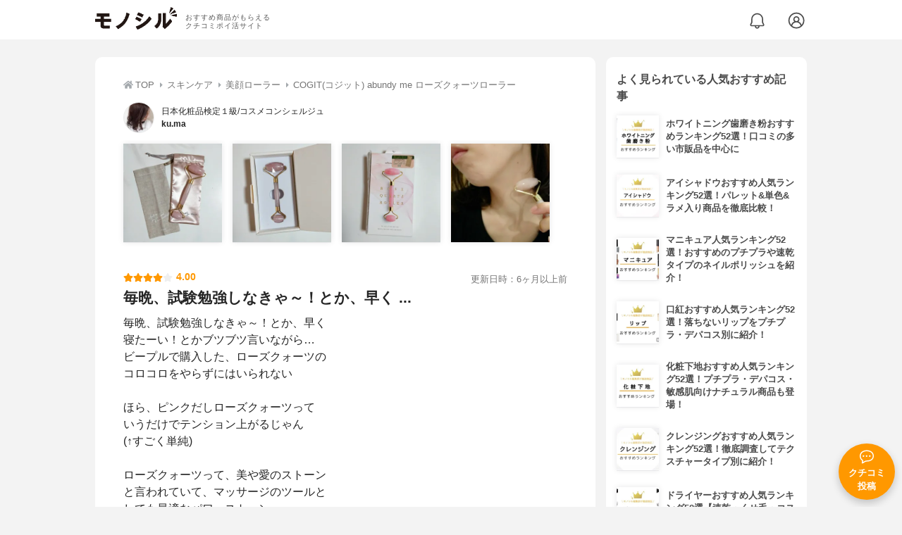

--- FILE ---
content_type: text/html; charset=utf-8
request_url: https://monocil.jp/reviews/18481/
body_size: 16522
content:
<!DOCTYPE html><html class="no-js" lang="ja"><head><meta charset="utf-8"/><meta content="width=device-width, initial-scale=1, viewport-fit=cover" name="viewport"/><meta content="on" http-equiv="x-dns-prefetch-control"/><title>『毎晩、試験勉強しなきゃ～！とか、早く ...』by ku.ma : COGIT(コジット) abundy me ローズクォーツローラーの口コミ | モノシル</title><script async="">document.documentElement.classList.remove("no-js")</script><link crossorigin="" href="//storage.monocil.jp" rel="preconnect dns-prefetch"/><link href="//www.googletagmanager.com" rel="preconnect dns-prefetch"/><link href="//www.google-analytics.com" rel="dns-prefetch"/><link href="//www.googleadservices.com" rel="dns-prefetch"/><link href="//googleads.g.doubleclick.net" rel="dns-prefetch"/><meta content="index,follow" name="robots"/><meta content="ku.maさんのCOGIT(コジット) abundy me ローズクォーツローラーの良い点・メリットに関するリアルな感想・口コミレビュー。毎晩、試験勉強しなきゃ～！とか、早く寝たーい！とかブツブツ言…" name="description"/><meta content="クチコミ,口コミ,評判,ku.ma,おすすめ,使用感,検証,批評,レビュー,美顔ローラー,女性" name="keywords"/><meta content="モノシル" name="author"/><meta content="summary_large_image" name="twitter:card"/><meta content="@monocil_jp" name="twitter:site"/><meta content="https://storage.monocil.jp/review_images/3ff5e933-99ea-4194-baae-d1077fc43735.jpg" name="thumbnail"/><meta content="https://storage.monocil.jp/review_images/3ff5e933-99ea-4194-baae-d1077fc43735.jpg" property="og:image"/><meta content="https://monocil.jp/reviews/18481/" property="og:url"/><meta content="『毎晩、試験勉強しなきゃ～！とか、早く
...』by ku.ma : COGIT(コジット) abundy me ローズクォーツローラーの口コミ" property="og:title"/><meta content="website" property="og:type"/><meta content="ku.maさんのCOGIT(コジット) abundy me ローズクォーツローラーの良い点・メリットに関するリアルな感想・口コミレビュー。毎晩、試験勉強しなきゃ～！とか、早く寝たーい！とかブツブツ言…" property="og:description"/><meta content="モノシル" property="og:site_name"/><meta content="ja_JP" property="og:locale"/><meta content="101949925008231" property="fb:admins"/><meta content="acf446edea54c81db5ba3ddece72d2c0" name="p:domain_verify"/><link href="https://storage.monocil.jp/static/common/favicon/favicon.ico" rel="icon" type="image/x-icon"/><link href="https://storage.monocil.jp/static/common/favicon/favicon.ico" rel="shortcut icon" type="image/x-icon"/><link href="https://storage.monocil.jp/static/common/favicon/apple-touch-icon.png" rel="apple-touch-icon" sizes="180x180"/><meta content="モノシル" name="apple-mobile-web-app-title"/><meta content="モノシル" name="application-name"/><meta content="#f3f3f3" name="msapplication-TileColor"/><meta content="#f3f3f3" name="theme-color"/><link href="https://monocil.jp/reviews/18481/" rel="canonical"/><link href="https://monocil.jp/feed/category-rankings/" rel="alternate" title="モノシル » ランキングフィード" type="application/rss+xml"/><link as="style" href="https://storage.monocil.jp/static/common/scss/main.css" rel="stylesheet preload" type="text/css"/><script defer="">const likeApiUrl='https://monocil.jp/reviews/like/';const likeImgUrl='https://storage.monocil.jp/static/common/svg/heart_outline.svg';const likedImgUrl='https://storage.monocil.jp/static/common/svg/heart.svg';const registerUrl='https://monocil.jp/users/me/login/';</script><link as="script" href="https://storage.monocil.jp/static/common/js/main.min.js" rel="preload"/><script defer="" src="https://storage.monocil.jp/static/common/js/main.min.js" type="text/javascript"></script><script>(function(w,d,s,l,i){w[l]=w[l]||[];w[l].push({'gtm.start':
      new Date().getTime(),event:'gtm.js'});var f=d.getElementsByTagName(s)[0],
      j=d.createElement(s),dl=l!='dataLayer'?'&l='+l:'';j.async=true;j.src=
      'https://www.googletagmanager.com/gtm.js?id='+i+dl;f.parentNode.insertBefore(j,f);
      })(window,document,'script','dataLayer','GTM-P59CKPP');</script><script type="application/ld+json">{"@context": "http://schema.org/", "@type": "Review", "author": {"@type": "Person", "image": "https://storage.monocil.jp/user_icons/c2f438b1-e8ec-4df4-9a34-d6d1165eb304.jpg", "name": "ku.ma", "url": "https://monocil.jp/users/ku.anuenue44/"}, "dateModified": "2020-12-21 02:44:52.412422+00:00", "datePublished": "2020-12-21 02:44:52.412378+00:00", "description": "ku.maさんのCOGIT(コジット) abundy me ローズクォーツローラーの良い点・メリットに関するリアルな感想・口コミレビュー。毎晩、試験勉強しなきゃ～！とか、早く寝たーい！とかブツブツ言…", "image": ["https://storage.monocil.jp/review_images/3ff5e933-99ea-4194-baae-d1077fc43735.jpg", "https://storage.monocil.jp/review_images/d1403c12-3455-437a-8ddc-347ffae24489.jpg", "https://storage.monocil.jp/review_images/0fb9210a-5b2b-4c89-80d5-edcdcfba2cd1.jpg", "https://storage.monocil.jp/review_images/7ed42fab-2f1e-4144-9588-c6f891667dc2.jpg"], "itemReviewed": {"@type": "Product", "aggregateRating": {"@type": "AggregateRating", "ratingCount": "3", "ratingValue": "3.91"}, "brand": {"@type": "Brand", "name": "COGIT(コジット)"}, "image": "https://storage.monocil.jp/item_images/e965cf8d-b79f-448a-9495-b871176ce37e.jpg", "name": "COGIT(コジット) abundy me ローズクォーツローラー"}, "mainEntityOfPage": {"@id": "https://monocil.jp/reviews/18481/", "@type": "WebPage"}, "name": "『毎晩、試験勉強しなきゃ～！とか、早く\r\n...』by ku.ma : COGIT(コジット) abundy me ローズクォーツローラーの口コミ", "publisher": {"@id": "https://dot-a.co.jp/", "@type": "Organization", "name": "株式会社ドットエー"}, "reviewBody": "毎晩、試験勉強しなきゃ～！とか、早く寝たーい！とかブツブツ言いながら…ビープルで購入した、ローズクォーツのコロコロをやらずにはいられないほら、ピンクだしローズクォーツっていうだけでテンション上がるじゃん(↑すごく単純)ローズクォーツって、美や愛のストーンと言われていて、マッサージのツールとしても最適なパワーストーンよっぽど仕事でPCを睨みつけてるのか、最近目元とおでこがとりあえず疲れが顔にだけ出ないように、今晩もコロコロしとこ", "reviewRating": {"@type": "Rating", "ratingValue": "4.0"}}</script></head><body><noscript><iframe height="0" src="https://www.googletagmanager.com/ns.html?id=GTM-P59CKPP" style="display:none;visibility:hidden" width="0"></iframe></noscript><header class="header"><div class="header__wrapper"><div class="header-logo"><a class="header-logo__link" href="https://monocil.jp/"><img alt="モノシル | おすすめ商品がもらえるクチコミポイ活サイト" class="header-logo__img" height="103" loading="eager" src="https://storage.monocil.jp/static/common/img/logo.png" width="372"/></a><p class="header-logo__subtitle">おすすめ商品がもらえる<br/>クチコミポイ活サイト</p></div><div class="header-link"><a class="header-link__notification" href="https://monocil.jp/notifications/list/" id="notification"><img alt="通知ページ" class="" height="27" loading="eager" src="https://storage.monocil.jp/static/common/svg/bell.svg" width="27"/></a> <a class="header-link__user" href="/users/me/login/"><img alt="ユーザーログイン・新規登録ページ" class="" height="28" loading="eager" src="https://storage.monocil.jp/static/common/svg/user.svg" width="28"/></a></div></div></header><a class="btn-review-post" href="https://monocil.jp/reviews/new/"><div class="btn-review-post__wrapper"><img alt="口コミ・評判投稿" class="btn-review-post__img lazy" data-src="https://storage.monocil.jp/static/common/svg/comment.svg" height="20" loading="lazy" src="[data-uri]" width="20"/><noscript><img alt="口コミ・評判投稿" class="btn-review-post__img lazy" height="20" loading="lazy" src="https://storage.monocil.jp/static/common/svg/comment.svg" width="20"/></noscript><p class="btn-review-post__txt">クチコミ<br/>投稿</p></div></a><div class="wrap"><main class="main"><header class="page-header page-header--conn-article"><nav class="breadcrumb"><ol class="breadcrumb__list" itemscope="" itemtype="http://schema.org/BreadcrumbList"><li class="breadcrumb__li" itemprop="itemListElement" itemscope="" itemtype="http://schema.org/ListItem"><a class="breadcrumb__link" href="https://monocil.jp/" itemprop="item"><div class="breadcrumb__icon-wrapper--home"><img alt="HOME" class="breadcrumb__icon--home" height="14" loading="eager" src="https://storage.monocil.jp/static/common/svg/home.svg" width="14"/></div><span itemprop="name">TOP</span></a><meta content="1" itemprop="position"/></li><li class="breadcrumb__li" itemprop="itemListElement" itemscope="" itemtype="http://schema.org/ListItem"><div class="breadcrumb__icon-wrapper"><img alt="スキンケア" class="breadcrumb__icon" height="13" loading="eager" src="https://storage.monocil.jp/static/common/svg/caret_right.svg" width="5"/></div><a class="breadcrumb__link" href="https://monocil.jp/categories/rankings/4/" itemprop="item"><span itemprop="name">スキンケア</span></a><meta content="2" itemprop="position"/></li><li class="breadcrumb__li" itemprop="itemListElement" itemscope="" itemtype="http://schema.org/ListItem"><div class="breadcrumb__icon-wrapper"><img alt="美顔ローラー" class="breadcrumb__icon lazy" data-src="https://storage.monocil.jp/static/common/svg/caret_right.svg" height="13" loading="lazy" src="[data-uri]" width="5"/><noscript><img alt="美顔ローラー" class="breadcrumb__icon lazy" height="13" loading="lazy" src="https://storage.monocil.jp/static/common/svg/caret_right.svg" width="5"/></noscript></div><a class="breadcrumb__link" href="https://monocil.jp/articles/92037/" itemprop="item"><span itemprop="name">美顔ローラー</span></a><meta content="3" itemprop="position"/></li><li class="breadcrumb__li" itemprop="itemListElement" itemscope="" itemtype="http://schema.org/ListItem"><div class="breadcrumb__icon-wrapper"><img alt="COGIT(コジット) abundy me ローズクォーツローラー" class="breadcrumb__icon lazy" data-src="https://storage.monocil.jp/static/common/svg/caret_right.svg" height="13" loading="lazy" src="[data-uri]" width="5"/><noscript><img alt="COGIT(コジット) abundy me ローズクォーツローラー" class="breadcrumb__icon lazy" height="13" loading="lazy" src="https://storage.monocil.jp/static/common/svg/caret_right.svg" width="5"/></noscript></div><a class="breadcrumb__link" href="https://monocil.jp/items/11054/" itemprop="item"><span itemprop="name">COGIT(コジット) abundy me ローズクォーツローラー</span></a><meta content="4" itemprop="position"/></li></ol></nav><div class="review-detail-header"><div class="review-detail-header__user-prof"><a class="review-detail-header__user-link" href="https://monocil.jp/users/ku.anuenue44/"><div class="review-detail-header__user-icon-wrapper"><picture><source srcset="https://storage.monocil.jp/shrink-image/user_icons/c2f438b1-e8ec-4df4-9a34-d6d1165eb304.jpg.webp?width=88&amp;height=88" type="image/webp"/><img alt="ku.ma 日本化粧品検定１級/コスメコンシェルジュ" class="review-detail-header__user-icon" height="88" loading="eager" src="https://storage.monocil.jp/user_icons/c2f438b1-e8ec-4df4-9a34-d6d1165eb304.jpg" width="88"/></picture></div><div class="review-detail-header__user-txt"><p>日本化粧品検定１級/コスメコンシェルジュ</p><p><span class="bold">ku.ma</span></p></div></a></div><ul class="review-img-list"><li class="review-img-list__li"><a aria-label="COGIT(コジット) abundy me ローズクォーツローラーを使ったku.maさんのクチコミ画像1" class="review-img-list__link" data-caption="COGIT(コジット) abundy me ローズクォーツローラーを使ったku.maさんのクチコミ画像1" data-fancybox="
                 1848111054" href="
https://storage.monocil.jp/shrink-image/review_images/3ff5e933-99ea-4194-baae-d1077fc43735.jpg.webp?width=750&amp;height=750"><picture><source data-srcset="https://storage.monocil.jp/shrink-image/review_images/3ff5e933-99ea-4194-baae-d1077fc43735.jpg.webp?width=300&amp;height=300" type="image/webp"/><img alt="COGIT(コジット) abundy me ローズクォーツローラーを使ったku.maさんのクチコミ画像1" class="review-img-list__img lazy" data-src="https://storage.monocil.jp/review_images/3ff5e933-99ea-4194-baae-d1077fc43735.jpg" height="300" loading="lazy" src="[data-uri]" width="300"/></picture><noscript><picture><source srcset="https://storage.monocil.jp/shrink-image/review_images/3ff5e933-99ea-4194-baae-d1077fc43735.jpg.webp?width=300&amp;height=300" type="image/webp"/><img alt="COGIT(コジット) abundy me ローズクォーツローラーを使ったku.maさんのクチコミ画像1" class="review-img-list__img lazy" height="300" loading="lazy" src="https://storage.monocil.jp/review_images/3ff5e933-99ea-4194-baae-d1077fc43735.jpg" width="300"/></picture></noscript></a></li><li class="review-img-list__li"><a aria-label="COGIT(コジット) abundy me ローズクォーツローラーを使ったku.maさんのクチコミ画像2" class="review-img-list__link" data-caption="COGIT(コジット) abundy me ローズクォーツローラーを使ったku.maさんのクチコミ画像2" data-fancybox="
                 1848111054" href="
https://storage.monocil.jp/shrink-image/review_images/d1403c12-3455-437a-8ddc-347ffae24489.jpg.webp?width=750&amp;height=750"><picture><source data-srcset="https://storage.monocil.jp/shrink-image/review_images/d1403c12-3455-437a-8ddc-347ffae24489.jpg.webp?width=300&amp;height=300" type="image/webp"/><img alt="COGIT(コジット) abundy me ローズクォーツローラーを使ったku.maさんのクチコミ画像2" class="review-img-list__img lazy" data-src="https://storage.monocil.jp/review_images/d1403c12-3455-437a-8ddc-347ffae24489.jpg" height="300" loading="lazy" src="[data-uri]" width="300"/></picture><noscript><picture><source srcset="https://storage.monocil.jp/shrink-image/review_images/d1403c12-3455-437a-8ddc-347ffae24489.jpg.webp?width=300&amp;height=300" type="image/webp"/><img alt="COGIT(コジット) abundy me ローズクォーツローラーを使ったku.maさんのクチコミ画像2" class="review-img-list__img lazy" height="300" loading="lazy" src="https://storage.monocil.jp/review_images/d1403c12-3455-437a-8ddc-347ffae24489.jpg" width="300"/></picture></noscript></a></li><li class="review-img-list__li"><a aria-label="COGIT(コジット) abundy me ローズクォーツローラーを使ったku.maさんのクチコミ画像3" class="review-img-list__link" data-caption="COGIT(コジット) abundy me ローズクォーツローラーを使ったku.maさんのクチコミ画像3" data-fancybox="
                 1848111054" href="
https://storage.monocil.jp/shrink-image/review_images/0fb9210a-5b2b-4c89-80d5-edcdcfba2cd1.jpg.webp?width=750&amp;height=750"><picture><source data-srcset="https://storage.monocil.jp/shrink-image/review_images/0fb9210a-5b2b-4c89-80d5-edcdcfba2cd1.jpg.webp?width=300&amp;height=300" type="image/webp"/><img alt="COGIT(コジット) abundy me ローズクォーツローラーを使ったku.maさんのクチコミ画像3" class="review-img-list__img lazy" data-src="https://storage.monocil.jp/review_images/0fb9210a-5b2b-4c89-80d5-edcdcfba2cd1.jpg" height="300" loading="lazy" src="[data-uri]" width="300"/></picture><noscript><picture><source srcset="https://storage.monocil.jp/shrink-image/review_images/0fb9210a-5b2b-4c89-80d5-edcdcfba2cd1.jpg.webp?width=300&amp;height=300" type="image/webp"/><img alt="COGIT(コジット) abundy me ローズクォーツローラーを使ったku.maさんのクチコミ画像3" class="review-img-list__img lazy" height="300" loading="lazy" src="https://storage.monocil.jp/review_images/0fb9210a-5b2b-4c89-80d5-edcdcfba2cd1.jpg" width="300"/></picture></noscript></a></li><li class="review-img-list__li"><a aria-label="COGIT(コジット) abundy me ローズクォーツローラーを使ったku.maさんのクチコミ画像4" class="review-img-list__link" data-caption="COGIT(コジット) abundy me ローズクォーツローラーを使ったku.maさんのクチコミ画像4" data-fancybox="
                 1848111054" href="
https://storage.monocil.jp/shrink-image/review_images/7ed42fab-2f1e-4144-9588-c6f891667dc2.jpg.webp?width=750&amp;height=750"><picture><source data-srcset="https://storage.monocil.jp/shrink-image/review_images/7ed42fab-2f1e-4144-9588-c6f891667dc2.jpg.webp?width=300&amp;height=300" type="image/webp"/><img alt="COGIT(コジット) abundy me ローズクォーツローラーを使ったku.maさんのクチコミ画像4" class="review-img-list__img lazy" data-src="https://storage.monocil.jp/review_images/7ed42fab-2f1e-4144-9588-c6f891667dc2.jpg" height="300" loading="lazy" src="[data-uri]" width="300"/></picture><noscript><picture><source srcset="https://storage.monocil.jp/shrink-image/review_images/7ed42fab-2f1e-4144-9588-c6f891667dc2.jpg.webp?width=300&amp;height=300" type="image/webp"/><img alt="COGIT(コジット) abundy me ローズクォーツローラーを使ったku.maさんのクチコミ画像4" class="review-img-list__img lazy" height="300" loading="lazy" src="https://storage.monocil.jp/review_images/7ed42fab-2f1e-4144-9588-c6f891667dc2.jpg" width="300"/></picture></noscript></a></li></ul><div class="review-detail-header__flex-container"><div class="rate-star"><span class="rate-star__star"><img alt="★" data-src="https://storage.monocil.jp/static/common/svg/star.svg" height="14" loading="lazy" src="https://storage.monocil.jp/static/common/svg/star.svg" width="14"/><img alt="★" data-src="https://storage.monocil.jp/static/common/svg/star.svg" height="14" loading="lazy" src="https://storage.monocil.jp/static/common/svg/star.svg" width="14"/><img alt="★" data-src="https://storage.monocil.jp/static/common/svg/star.svg" height="14" loading="lazy" src="https://storage.monocil.jp/static/common/svg/star.svg" width="14"/><img alt="★" data-src="https://storage.monocil.jp/static/common/svg/star.svg" height="14" loading="lazy" src="https://storage.monocil.jp/static/common/svg/star.svg" width="14"/><img alt="☆" data-src="https://storage.monocil.jp/static/common/svg/star_empty.svg" height="14" loading="lazy" src="https://storage.monocil.jp/static/common/svg/star_empty.svg" width="14"/></span><span class="rate-star__rate">4.00</span></div><div class="review-detail-header__date"><time class="review-detail-header__update-time" datetime="2020-12-21 02:44:52.412422+00:00" itemprop="dateModified">更新日時：6ヶ月以上前</time></div></div><h1 class="review-detail-header__title">毎晩、試験勉強しなきゃ～！とか、早く ...</h1></div></header><article><div class="review-details"><p class="review-details__txt">毎晩、試験勉強しなきゃ～！とか、早く<br/>寝たーい！とかブツブツ言いながら…<br/>ビープルで購入した、ローズクォーツの<br/>コロコロをやらずにはいられない<br/><br/>ほら、ピンクだしローズクォーツって<br/>いうだけでテンション上がるじゃん<br/>(↑すごく単純)<br/><br/>ローズクォーツって、美や愛のストーン<br/>と言われていて、マッサージのツールと<br/>しても最適なパワーストーン<br/><br/>よっぽど仕事でPCを睨みつけてるのか、<br/>最近目元とおでこが<br/>とりあえず疲れが顔にだけ出ないように、<br/>今晩もコロコロしとこ</p><div class="review-details__reaction"><button class="review-details__like-btn" id="likeBtn18481" onclick="like(18481)"><img alt="いいねハート" class="like lazy" data-src="https://storage.monocil.jp/static/common/svg/heart_outline.svg" height="28" loading="lazy" src="[data-uri]" width="28"/><noscript><img alt="いいねハート" class="like lazy" height="28" loading="lazy" src="https://storage.monocil.jp/static/common/svg/heart_outline.svg" width="28"/></noscript></button><button class="review-details__share-btn" id="modalOpenBtn"><img alt="シェア" class="review-details__share-icon lazy" data-src="https://storage.monocil.jp/static/common/svg/share.svg" height="27" loading="lazy" src="[data-uri]" width="27"/><noscript><img alt="シェア" class="review-details__share-icon lazy" height="27" loading="lazy" src="https://storage.monocil.jp/static/common/svg/share.svg" width="27"/></noscript></button></div><a href="https://monocil.jp/items/11054/"><div class="review-details__product"><div class="review-details__product-img-wrapper"><picture><source data-srcset="https://storage.monocil.jp/shrink-image/item_images/e965cf8d-b79f-448a-9495-b871176ce37e.jpg.webp?width=88&amp;height=88" type="image/webp"/><img alt="COGIT(コジット) abundy me ローズクォーツローラー" class="review-details__product-img lazy" data-src="https://storage.monocil.jp/item_images/e965cf8d-b79f-448a-9495-b871176ce37e.jpg" height="88" loading="lazy" src="[data-uri]" width="88"/></picture><noscript><picture><source srcset="https://storage.monocil.jp/shrink-image/item_images/e965cf8d-b79f-448a-9495-b871176ce37e.jpg.webp?width=88&amp;height=88" type="image/webp"/><img alt="COGIT(コジット) abundy me ローズクォーツローラー" class="review-details__product-img lazy" height="88" loading="lazy" src="https://storage.monocil.jp/item_images/e965cf8d-b79f-448a-9495-b871176ce37e.jpg" width="88"/></picture></noscript></div><div class="review-details__product-txt"><p>COGIT(コジット)</p><p>abundy me ローズクォーツローラー</p></div></div></a></div><div class="divider"></div><section class="list-container"><div class="list-container__header"><h2 class="list-container__title">美顔ローラーおすすめランキング</h2></div><ul class="product-slide-list"><li class="product-slide-list__li"><a href="https://monocil.jp/items/11092/"><div class="product-slide-list__li-content-wrapper"><p class="rank-num--1">1位</p><div class="product-slide-list__img-wrapper"><picture><source data-srcset="https://storage.monocil.jp/shrink-image/item_images/fcdad81e-22f8-49c5-9c46-dc624174c7b8.jpg.webp?width=375&amp;height=375" type="image/webp"/><img alt="美顔ローラーおすすめ商品：ReFa(リファ) S CARAT" class="product-slide-list__img lazy" data-src="https://storage.monocil.jp/item_images/fcdad81e-22f8-49c5-9c46-dc624174c7b8.jpg" height="375" loading="lazy" src="[data-uri]" width="375"/></picture><noscript><picture><source srcset="https://storage.monocil.jp/shrink-image/item_images/fcdad81e-22f8-49c5-9c46-dc624174c7b8.jpg.webp?width=375&amp;height=375" type="image/webp"/><img alt="美顔ローラーおすすめ商品：ReFa(リファ) S CARAT" class="product-slide-list__img lazy" height="375" loading="lazy" src="https://storage.monocil.jp/item_images/fcdad81e-22f8-49c5-9c46-dc624174c7b8.jpg" width="375"/></picture></noscript></div><p class="product-slide-list__txt-brand-name">ReFa(リファ)</p><p class="product-slide-list__txt-products-name">S CARAT</p><div class="rate-star"><span class="rate-star__star"><img alt="★" data-src="https://storage.monocil.jp/static/common/svg/star.svg" height="14" loading="lazy" src="https://storage.monocil.jp/static/common/svg/star.svg" width="14"/><img alt="★" data-src="https://storage.monocil.jp/static/common/svg/star.svg" height="14" loading="lazy" src="https://storage.monocil.jp/static/common/svg/star.svg" width="14"/><img alt="★" data-src="https://storage.monocil.jp/static/common/svg/star.svg" height="14" loading="lazy" src="https://storage.monocil.jp/static/common/svg/star.svg" width="14"/><img alt="★" data-src="https://storage.monocil.jp/static/common/svg/star_half.svg" height="13" loading="lazy" src="https://storage.monocil.jp/static/common/svg/star_half.svg" width="13"/><img alt="☆" data-src="https://storage.monocil.jp/static/common/svg/star_empty.svg" height="14" loading="lazy" src="https://storage.monocil.jp/static/common/svg/star_empty.svg" width="14"/></span><span class="rate-star__rate">3.91</span><span class="rate-star__reviews-cnt">(7)</span></div><p class="product-slide-list__txt-price">¥13,650</p></div></a></li><li class="product-slide-list__li"><a href="https://monocil.jp/items/11091/"><div class="product-slide-list__li-content-wrapper"><p class="rank-num--2">2位</p><div class="product-slide-list__img-wrapper"><picture><source data-srcset="https://storage.monocil.jp/shrink-image/item_images/20c55912-234c-40e9-9f43-95ee25ae9936.jpg.webp?width=375&amp;height=375" type="image/webp"/><img alt="美顔ローラーおすすめ商品：ReFa(リファ) S CARAT RAY" class="product-slide-list__img lazy" data-src="https://storage.monocil.jp/item_images/20c55912-234c-40e9-9f43-95ee25ae9936.jpg" height="375" loading="lazy" src="[data-uri]" width="375"/></picture><noscript><picture><source srcset="https://storage.monocil.jp/shrink-image/item_images/20c55912-234c-40e9-9f43-95ee25ae9936.jpg.webp?width=375&amp;height=375" type="image/webp"/><img alt="美顔ローラーおすすめ商品：ReFa(リファ) S CARAT RAY" class="product-slide-list__img lazy" height="375" loading="lazy" src="https://storage.monocil.jp/item_images/20c55912-234c-40e9-9f43-95ee25ae9936.jpg" width="375"/></picture></noscript></div><p class="product-slide-list__txt-brand-name">ReFa(リファ)</p><p class="product-slide-list__txt-products-name">S CARAT RAY</p><div class="rate-star"><span class="rate-star__star"><img alt="★" data-src="https://storage.monocil.jp/static/common/svg/star.svg" height="14" loading="lazy" src="https://storage.monocil.jp/static/common/svg/star.svg" width="14"/><img alt="★" data-src="https://storage.monocil.jp/static/common/svg/star.svg" height="14" loading="lazy" src="https://storage.monocil.jp/static/common/svg/star.svg" width="14"/><img alt="★" data-src="https://storage.monocil.jp/static/common/svg/star.svg" height="14" loading="lazy" src="https://storage.monocil.jp/static/common/svg/star.svg" width="14"/><img alt="★" data-src="https://storage.monocil.jp/static/common/svg/star_half.svg" height="13" loading="lazy" src="https://storage.monocil.jp/static/common/svg/star_half.svg" width="13"/><img alt="☆" data-src="https://storage.monocil.jp/static/common/svg/star_empty.svg" height="14" loading="lazy" src="https://storage.monocil.jp/static/common/svg/star_empty.svg" width="14"/></span><span class="rate-star__rate">3.91</span><span class="rate-star__reviews-cnt">(4)</span></div><p class="product-slide-list__txt-price">¥19,700</p></div></a></li><li class="product-slide-list__li"><a href="https://monocil.jp/items/11054/"><div class="product-slide-list__li-content-wrapper"><p class="rank-num--3">3位</p><div class="product-slide-list__img-wrapper"><picture><source data-srcset="https://storage.monocil.jp/shrink-image/item_images/e965cf8d-b79f-448a-9495-b871176ce37e.jpg.webp?width=375&amp;height=375" type="image/webp"/><img alt="美顔ローラーおすすめ商品：COGIT(コジット) abundy me ローズクォーツローラー" class="product-slide-list__img lazy" data-src="https://storage.monocil.jp/item_images/e965cf8d-b79f-448a-9495-b871176ce37e.jpg" height="375" loading="lazy" src="[data-uri]" width="375"/></picture><noscript><picture><source srcset="https://storage.monocil.jp/shrink-image/item_images/e965cf8d-b79f-448a-9495-b871176ce37e.jpg.webp?width=375&amp;height=375" type="image/webp"/><img alt="美顔ローラーおすすめ商品：COGIT(コジット) abundy me ローズクォーツローラー" class="product-slide-list__img lazy" height="375" loading="lazy" src="https://storage.monocil.jp/item_images/e965cf8d-b79f-448a-9495-b871176ce37e.jpg" width="375"/></picture></noscript></div><p class="product-slide-list__txt-brand-name">COGIT(コジット)</p><p class="product-slide-list__txt-products-name">abundy me ローズクォーツローラー</p><div class="rate-star"><span class="rate-star__star"><img alt="★" data-src="https://storage.monocil.jp/static/common/svg/star.svg" height="14" loading="lazy" src="https://storage.monocil.jp/static/common/svg/star.svg" width="14"/><img alt="★" data-src="https://storage.monocil.jp/static/common/svg/star.svg" height="14" loading="lazy" src="https://storage.monocil.jp/static/common/svg/star.svg" width="14"/><img alt="★" data-src="https://storage.monocil.jp/static/common/svg/star.svg" height="14" loading="lazy" src="https://storage.monocil.jp/static/common/svg/star.svg" width="14"/><img alt="★" data-src="https://storage.monocil.jp/static/common/svg/star_half.svg" height="13" loading="lazy" src="https://storage.monocil.jp/static/common/svg/star_half.svg" width="13"/><img alt="☆" data-src="https://storage.monocil.jp/static/common/svg/star_empty.svg" height="14" loading="lazy" src="https://storage.monocil.jp/static/common/svg/star_empty.svg" width="14"/></span><span class="rate-star__rate">3.91</span><span class="rate-star__reviews-cnt">(3)</span></div><p class="product-slide-list__txt-price">¥3,290</p></div></a></li><li class="product-slide-list__li"><a href="https://monocil.jp/items/11076/"><div class="product-slide-list__li-content-wrapper"><p class="rank-num">4位</p><div class="product-slide-list__img-wrapper"><picture><source data-srcset="https://storage.monocil.jp/shrink-image/item_images/60182f9c-30ce-4d53-97b6-84597914440f.jpg.webp?width=375&amp;height=375" type="image/webp"/><img alt="美顔ローラーおすすめ商品：ReFa(リファ) ACTIVE DIGIT" class="product-slide-list__img lazy" data-src="https://storage.monocil.jp/item_images/60182f9c-30ce-4d53-97b6-84597914440f.jpg" height="375" loading="lazy" src="[data-uri]" width="375"/></picture><noscript><picture><source srcset="https://storage.monocil.jp/shrink-image/item_images/60182f9c-30ce-4d53-97b6-84597914440f.jpg.webp?width=375&amp;height=375" type="image/webp"/><img alt="美顔ローラーおすすめ商品：ReFa(リファ) ACTIVE DIGIT" class="product-slide-list__img lazy" height="375" loading="lazy" src="https://storage.monocil.jp/item_images/60182f9c-30ce-4d53-97b6-84597914440f.jpg" width="375"/></picture></noscript></div><p class="product-slide-list__txt-brand-name">ReFa(リファ)</p><p class="product-slide-list__txt-products-name">ACTIVE DIGIT</p><div class="rate-star"><span class="rate-star__star"><img alt="★" data-src="https://storage.monocil.jp/static/common/svg/star.svg" height="14" loading="lazy" src="https://storage.monocil.jp/static/common/svg/star.svg" width="14"/><img alt="★" data-src="https://storage.monocil.jp/static/common/svg/star.svg" height="14" loading="lazy" src="https://storage.monocil.jp/static/common/svg/star.svg" width="14"/><img alt="★" data-src="https://storage.monocil.jp/static/common/svg/star.svg" height="14" loading="lazy" src="https://storage.monocil.jp/static/common/svg/star.svg" width="14"/><img alt="★" data-src="https://storage.monocil.jp/static/common/svg/star_half.svg" height="13" loading="lazy" src="https://storage.monocil.jp/static/common/svg/star_half.svg" width="13"/><img alt="☆" data-src="https://storage.monocil.jp/static/common/svg/star_empty.svg" height="14" loading="lazy" src="https://storage.monocil.jp/static/common/svg/star_empty.svg" width="14"/></span><span class="rate-star__rate">3.91</span><span class="rate-star__reviews-cnt">(3)</span></div><p class="product-slide-list__txt-price">¥15,294</p></div></a></li><li class="product-slide-list__li"><a href="https://monocil.jp/items/11069/"><div class="product-slide-list__li-content-wrapper"><p class="rank-num">5位</p><div class="product-slide-list__img-wrapper"><picture><source data-srcset="https://storage.monocil.jp/shrink-image/item_images/4d7adb5c-1e24-47a3-8956-bd178e5a1b90.jpg.webp?width=375&amp;height=375" type="image/webp"/><img alt="美顔ローラーおすすめ商品：MDNA SKIN(エムディーエヌエースキン) オニキスブラック" class="product-slide-list__img lazy" data-src="https://storage.monocil.jp/item_images/4d7adb5c-1e24-47a3-8956-bd178e5a1b90.jpg" height="375" loading="lazy" src="[data-uri]" width="375"/></picture><noscript><picture><source srcset="https://storage.monocil.jp/shrink-image/item_images/4d7adb5c-1e24-47a3-8956-bd178e5a1b90.jpg.webp?width=375&amp;height=375" type="image/webp"/><img alt="美顔ローラーおすすめ商品：MDNA SKIN(エムディーエヌエースキン) オニキスブラック" class="product-slide-list__img lazy" height="375" loading="lazy" src="https://storage.monocil.jp/item_images/4d7adb5c-1e24-47a3-8956-bd178e5a1b90.jpg" width="375"/></picture></noscript></div><p class="product-slide-list__txt-brand-name">MDNA SKIN(エムディーエヌエースキン)</p><p class="product-slide-list__txt-products-name">オニキスブラック</p><div class="rate-star"><span class="rate-star__star"><img alt="★" data-src="https://storage.monocil.jp/static/common/svg/star.svg" height="14" loading="lazy" src="https://storage.monocil.jp/static/common/svg/star.svg" width="14"/><img alt="★" data-src="https://storage.monocil.jp/static/common/svg/star.svg" height="14" loading="lazy" src="https://storage.monocil.jp/static/common/svg/star.svg" width="14"/><img alt="★" data-src="https://storage.monocil.jp/static/common/svg/star.svg" height="14" loading="lazy" src="https://storage.monocil.jp/static/common/svg/star.svg" width="14"/><img alt="★" data-src="https://storage.monocil.jp/static/common/svg/star_half.svg" height="13" loading="lazy" src="https://storage.monocil.jp/static/common/svg/star_half.svg" width="13"/><img alt="☆" data-src="https://storage.monocil.jp/static/common/svg/star_empty.svg" height="14" loading="lazy" src="https://storage.monocil.jp/static/common/svg/star_empty.svg" width="14"/></span><span class="rate-star__rate">3.91</span><span class="rate-star__reviews-cnt">(1)</span></div><p class="product-slide-list__txt-price">¥15,800</p></div></a></li></ul><div class="list-container__see-more-link-wrapper"><a class="list-container__see-more-link" href="https://monocil.jp/articles/92037/">美顔ローラーランキングをもっと見る</a></div></section><div class="divider"></div><section class="list-container--reviews"><div class="list-tab"><div class="list-tab__tabs--reviews"><div class="list-tab__tab-item"><h2 class="list-tab__tab-item-title">関連おすすめクチコミ</h2></div></div></div><div class="divider"></div><ul class="review-list"><li class="review-list__li"><div class="review-container"><div class="review-container__header"><div class="review-container__prof"><a class="review-container__prof-link" href="https://monocil.jp/users/pike0920/"><div class="review-container__prof-img-wrapper"><picture><source data-srcset="https://storage.monocil.jp/shrink-image/user_icons/3eaa011f-582f-474d-be0b-6e8021883e98.jpg.webp?width=88&amp;height=88" type="image/webp"/><img alt="まるもふ / 30代後半 / 女性のプロフィール画像" class="review-container__prof-img lazy" data-src="https://storage.monocil.jp/user_icons/3eaa011f-582f-474d-be0b-6e8021883e98.jpg" height="88" loading="lazy" src="[data-uri]" width="88"/></picture><noscript><picture><source srcset="https://storage.monocil.jp/shrink-image/user_icons/3eaa011f-582f-474d-be0b-6e8021883e98.jpg.webp?width=88&amp;height=88" type="image/webp"/><img alt="まるもふ / 30代後半 / 女性のプロフィール画像" class="review-container__prof-img lazy" height="88" loading="lazy" src="https://storage.monocil.jp/user_icons/3eaa011f-582f-474d-be0b-6e8021883e98.jpg" width="88"/></picture></noscript></div><div class="review-container__prof-txt-wrapper"><p class="review-container__prof-txt">モノシル公式レビュアー/美容皮膚科勤務 …</p><p class="review-container__prof-txt"><span class="bold">まるもふ</span></p></div></a></div></div><div class="review-container__main"><a class="review-container__link" href="https://monocil.jp/reviews/78640/"><ul class="review-container__img-list"><li class="review-container__img-li"><picture><source data-srcset="https://storage.monocil.jp/shrink-image/review_images/e838555a-4da2-4aba-b0d9-f1a30f7d8669.jpg.webp?width=300&amp;height=300" type="image/webp"/><img alt="WEGO JAPAN(ウィゴージャパン) COOLINGの良い点・メリットに関するまるもふさんの口コミ画像1" class="review-container__img lazy" data-src="https://storage.monocil.jp/review_images/e838555a-4da2-4aba-b0d9-f1a30f7d8669.jpg" height="300" loading="lazy" src="[data-uri]" width="300"/></picture><noscript><picture><source srcset="https://storage.monocil.jp/shrink-image/review_images/e838555a-4da2-4aba-b0d9-f1a30f7d8669.jpg.webp?width=300&amp;height=300" type="image/webp"/><img alt="WEGO JAPAN(ウィゴージャパン) COOLINGの良い点・メリットに関するまるもふさんの口コミ画像1" class="review-container__img lazy" height="300" loading="lazy" src="https://storage.monocil.jp/review_images/e838555a-4da2-4aba-b0d9-f1a30f7d8669.jpg" width="300"/></picture></noscript></li><li class="review-container__img-li"><picture><source data-srcset="https://storage.monocil.jp/shrink-image/review_images/b80fc832-43c5-40bd-8bf5-df94829cdf12.jpg.webp?width=300&amp;height=300" type="image/webp"/><img alt="WEGO JAPAN(ウィゴージャパン) COOLINGの良い点・メリットに関するまるもふさんの口コミ画像2" class="review-container__img lazy" data-src="https://storage.monocil.jp/review_images/b80fc832-43c5-40bd-8bf5-df94829cdf12.jpg" height="300" loading="lazy" src="[data-uri]" width="300"/></picture><noscript><picture><source srcset="https://storage.monocil.jp/shrink-image/review_images/b80fc832-43c5-40bd-8bf5-df94829cdf12.jpg.webp?width=300&amp;height=300" type="image/webp"/><img alt="WEGO JAPAN(ウィゴージャパン) COOLINGの良い点・メリットに関するまるもふさんの口コミ画像2" class="review-container__img lazy" height="300" loading="lazy" src="https://storage.monocil.jp/review_images/b80fc832-43c5-40bd-8bf5-df94829cdf12.jpg" width="300"/></picture></noscript></li><li class="review-container__img-li"><picture><source data-srcset="https://storage.monocil.jp/shrink-image/review_images/2fb0f7ac-4ba5-4816-8c8f-ba5b4a368530.jpg.webp?width=300&amp;height=300" type="image/webp"/><img alt="WEGO JAPAN(ウィゴージャパン) COOLINGの良い点・メリットに関するまるもふさんの口コミ画像3" class="review-container__img lazy" data-src="https://storage.monocil.jp/review_images/2fb0f7ac-4ba5-4816-8c8f-ba5b4a368530.jpg" height="300" loading="lazy" src="[data-uri]" width="300"/></picture><noscript><picture><source srcset="https://storage.monocil.jp/shrink-image/review_images/2fb0f7ac-4ba5-4816-8c8f-ba5b4a368530.jpg.webp?width=300&amp;height=300" type="image/webp"/><img alt="WEGO JAPAN(ウィゴージャパン) COOLINGの良い点・メリットに関するまるもふさんの口コミ画像3" class="review-container__img lazy" height="300" loading="lazy" src="https://storage.monocil.jp/review_images/2fb0f7ac-4ba5-4816-8c8f-ba5b4a368530.jpg" width="300"/></picture></noscript></li></ul><div class="review-container__detail-wrapper"><div class="rate-star"><span class="rate-star__star"><img alt="★" data-src="https://storage.monocil.jp/static/common/svg/star.svg" height="14" loading="lazy" src="https://storage.monocil.jp/static/common/svg/star.svg" width="14"/><img alt="★" data-src="https://storage.monocil.jp/static/common/svg/star.svg" height="14" loading="lazy" src="https://storage.monocil.jp/static/common/svg/star.svg" width="14"/><img alt="★" data-src="https://storage.monocil.jp/static/common/svg/star.svg" height="14" loading="lazy" src="https://storage.monocil.jp/static/common/svg/star.svg" width="14"/><img alt="★" data-src="https://storage.monocil.jp/static/common/svg/star.svg" height="14" loading="lazy" src="https://storage.monocil.jp/static/common/svg/star.svg" width="14"/><img alt="★" data-src="https://storage.monocil.jp/static/common/svg/star.svg" height="14" loading="lazy" src="https://storage.monocil.jp/static/common/svg/star.svg" width="14"/></span><span class="rate-star__rate">5.00</span></div><h3 class="review-container__title">ひんやり爽快！</h3><p class="review-container__desc">本体自体を冷やして使う【クーリングマッサージローラー】😊1日たった10分間使うだけで、爽快な気分を楽しみつつお肌をケアできます。こんなお悩みのある方にオススメ！…<span class="review-container__desc-see-more">続きを見る</span></p></div></a></div><div class="review-container__footer"><div class="review-container__reaction"><button class="review-container__like-btn" id="likeBtn78640" onclick="like(78640)"><img alt="いいねハート" class="like lazy" data-src="https://storage.monocil.jp/static/common/svg/heart_outline.svg" height="28" loading="lazy" src="[data-uri]" width="28"/><noscript><img alt="いいねハート" class="like lazy" height="28" loading="lazy" src="https://storage.monocil.jp/static/common/svg/heart_outline.svg" width="28"/></noscript></button></div><a href="https://monocil.jp/items/117428/"><div class="review-container__product"><div class="review-container__product-img-wrapper"><picture><source data-srcset="https://storage.monocil.jp/shrink-image/item_images/02b33f45-2d35-4c1b-a49a-87676873d4e2.jpg.webp?width=88&amp;height=88" type="image/webp"/><img alt="WEGO JAPAN(ウィゴージャパン) COOLING" class="review-container__product-img lazy" data-src="https://storage.monocil.jp/item_images/02b33f45-2d35-4c1b-a49a-87676873d4e2.jpg" height="88" loading="lazy" src="[data-uri]" width="88"/></picture><noscript><picture><source srcset="https://storage.monocil.jp/shrink-image/item_images/02b33f45-2d35-4c1b-a49a-87676873d4e2.jpg.webp?width=88&amp;height=88" type="image/webp"/><img alt="WEGO JAPAN(ウィゴージャパン) COOLING" class="review-container__product-img lazy" height="88" loading="lazy" src="https://storage.monocil.jp/item_images/02b33f45-2d35-4c1b-a49a-87676873d4e2.jpg" width="88"/></picture></noscript></div><div class="review-container__product-name"><p class="review-container__product-txt">WEGO JAPAN(ウィゴージャパン)</p><p class="review-container__product-txt">COOLING</p></div></div></a></div></div></li><li class="review-list__li"><div class="review-container"><div class="review-container__header"><div class="review-container__prof"><a class="review-container__prof-link" href="https://monocil.jp/users/runatama3/"><div class="review-container__prof-img-wrapper"><picture><source data-srcset="https://storage.monocil.jp/shrink-image/user_icons/23715fbc-2eac-438b-830e-a5649e749853.png.webp?width=88&amp;height=88" type="image/webp"/><img alt="yuna / 女性のプロフィール画像" class="review-container__prof-img lazy" data-src="https://storage.monocil.jp/user_icons/23715fbc-2eac-438b-830e-a5649e749853.png" height="88" loading="lazy" src="[data-uri]" width="88"/></picture><noscript><picture><source srcset="https://storage.monocil.jp/shrink-image/user_icons/23715fbc-2eac-438b-830e-a5649e749853.png.webp?width=88&amp;height=88" type="image/webp"/><img alt="yuna / 女性のプロフィール画像" class="review-container__prof-img lazy" height="88" loading="lazy" src="https://storage.monocil.jp/user_icons/23715fbc-2eac-438b-830e-a5649e749853.png" width="88"/></picture></noscript></div><div class="review-container__prof-txt-wrapper"><p class="review-container__prof-txt">社会人</p><p class="review-container__prof-txt"><span class="bold">yuna</span></p></div></a></div></div><div class="review-container__main"><a class="review-container__link" href="https://monocil.jp/reviews/64934/"><ul class="review-container__img-list"><li class="review-container__img-li"><picture><source data-srcset="https://storage.monocil.jp/shrink-image/review_images/b9072aa2-76f3-40ee-a487-50635d5b7eee.jpeg.webp?width=300&amp;height=300" type="image/webp"/><img alt="AICORP(アイコーポ) 美顔ローラーの良い点・メリットに関するyunaさんの口コミ画像1" class="review-container__img lazy" data-src="https://storage.monocil.jp/review_images/b9072aa2-76f3-40ee-a487-50635d5b7eee.jpeg" height="300" loading="lazy" src="[data-uri]" width="300"/></picture><noscript><picture><source srcset="https://storage.monocil.jp/shrink-image/review_images/b9072aa2-76f3-40ee-a487-50635d5b7eee.jpeg.webp?width=300&amp;height=300" type="image/webp"/><img alt="AICORP(アイコーポ) 美顔ローラーの良い点・メリットに関するyunaさんの口コミ画像1" class="review-container__img lazy" height="300" loading="lazy" src="https://storage.monocil.jp/review_images/b9072aa2-76f3-40ee-a487-50635d5b7eee.jpeg" width="300"/></picture></noscript></li><li class="review-container__img-li"><picture><source data-srcset="https://storage.monocil.jp/shrink-image/review_images/3b9ac539-29b3-4d11-ba96-1fa99cb5f408.jpeg.webp?width=300&amp;height=300" type="image/webp"/><img alt="AICORP(アイコーポ) 美顔ローラーの良い点・メリットに関するyunaさんの口コミ画像2" class="review-container__img lazy" data-src="https://storage.monocil.jp/review_images/3b9ac539-29b3-4d11-ba96-1fa99cb5f408.jpeg" height="300" loading="lazy" src="[data-uri]" width="300"/></picture><noscript><picture><source srcset="https://storage.monocil.jp/shrink-image/review_images/3b9ac539-29b3-4d11-ba96-1fa99cb5f408.jpeg.webp?width=300&amp;height=300" type="image/webp"/><img alt="AICORP(アイコーポ) 美顔ローラーの良い点・メリットに関するyunaさんの口コミ画像2" class="review-container__img lazy" height="300" loading="lazy" src="https://storage.monocil.jp/review_images/3b9ac539-29b3-4d11-ba96-1fa99cb5f408.jpeg" width="300"/></picture></noscript></li><li class="review-container__img-li"><picture><source data-srcset="https://storage.monocil.jp/shrink-image/review_images/2e8fa1f7-67e3-4dc6-bc93-e87622586fb6.jpeg.webp?width=300&amp;height=300" type="image/webp"/><img alt="AICORP(アイコーポ) 美顔ローラーの良い点・メリットに関するyunaさんの口コミ画像3" class="review-container__img lazy" data-src="https://storage.monocil.jp/review_images/2e8fa1f7-67e3-4dc6-bc93-e87622586fb6.jpeg" height="300" loading="lazy" src="[data-uri]" width="300"/></picture><noscript><picture><source srcset="https://storage.monocil.jp/shrink-image/review_images/2e8fa1f7-67e3-4dc6-bc93-e87622586fb6.jpeg.webp?width=300&amp;height=300" type="image/webp"/><img alt="AICORP(アイコーポ) 美顔ローラーの良い点・メリットに関するyunaさんの口コミ画像3" class="review-container__img lazy" height="300" loading="lazy" src="https://storage.monocil.jp/review_images/2e8fa1f7-67e3-4dc6-bc93-e87622586fb6.jpeg" width="300"/></picture></noscript></li></ul><div class="review-container__detail-wrapper"><div class="rate-star"><span class="rate-star__star"><img alt="★" data-src="https://storage.monocil.jp/static/common/svg/star.svg" height="14" loading="lazy" src="https://storage.monocil.jp/static/common/svg/star.svg" width="14"/><img alt="★" data-src="https://storage.monocil.jp/static/common/svg/star.svg" height="14" loading="lazy" src="https://storage.monocil.jp/static/common/svg/star.svg" width="14"/><img alt="★" data-src="https://storage.monocil.jp/static/common/svg/star.svg" height="14" loading="lazy" src="https://storage.monocil.jp/static/common/svg/star.svg" width="14"/><img alt="★" data-src="https://storage.monocil.jp/static/common/svg/star.svg" height="14" loading="lazy" src="https://storage.monocil.jp/static/common/svg/star.svg" width="14"/><img alt="☆" data-src="https://storage.monocil.jp/static/common/svg/star_empty.svg" height="14" loading="lazy" src="https://storage.monocil.jp/static/common/svg/star_empty.svg" width="14"/></span><span class="rate-star__rate">4.00</span></div><h3 class="review-container__title">\楽天スーパーセール/リファの1/4の値段で買える美顔ローラー💕</h3><p class="review-container__desc">\楽天スーパーセール/リファの1/4の値段で買えちゃう！顔も体もスッキリ！美顔ローラー💕⭐️⭐️⭐️⭐️⭐️⭐️⭐️⭐️⭐️⭐️⭐️⭐️⭐️⭐️・AICORP …<span class="review-container__desc-see-more">続きを見る</span></p></div></a></div><div class="review-container__footer"><div class="review-container__reaction"><button class="review-container__like-btn" id="likeBtn64934" onclick="like(64934)"><img alt="いいねハート" class="like lazy" data-src="https://storage.monocil.jp/static/common/svg/heart_outline.svg" height="28" loading="lazy" src="[data-uri]" width="28"/><noscript><img alt="いいねハート" class="like lazy" height="28" loading="lazy" src="https://storage.monocil.jp/static/common/svg/heart_outline.svg" width="28"/></noscript></button></div><a href="https://monocil.jp/items/113820/"><div class="review-container__product"><div class="review-container__product-img-wrapper"><picture><source data-srcset="https://storage.monocil.jp/shrink-image/item_images/841f7bcf-da34-4837-bec4-eb63b772218d.png.webp?width=88&amp;height=88" type="image/webp"/><img alt="AICORP(アイコーポ) 美顔ローラー" class="review-container__product-img lazy" data-src="https://storage.monocil.jp/item_images/841f7bcf-da34-4837-bec4-eb63b772218d.png" height="88" loading="lazy" src="[data-uri]" width="88"/></picture><noscript><picture><source srcset="https://storage.monocil.jp/shrink-image/item_images/841f7bcf-da34-4837-bec4-eb63b772218d.png.webp?width=88&amp;height=88" type="image/webp"/><img alt="AICORP(アイコーポ) 美顔ローラー" class="review-container__product-img lazy" height="88" loading="lazy" src="https://storage.monocil.jp/item_images/841f7bcf-da34-4837-bec4-eb63b772218d.png" width="88"/></picture></noscript></div><div class="review-container__product-name"><p class="review-container__product-txt">AICORP(アイコーポ)</p><p class="review-container__product-txt">美顔ローラー</p></div></div></a></div></div></li><li class="review-list__li"><div class="review-container"><div class="review-container__header"><div class="review-container__prof"><a class="review-container__prof-link" href="https://monocil.jp/users/fumiri/"><div class="review-container__prof-img-wrapper"><picture><source data-srcset="https://storage.monocil.jp/shrink-image/user_icons/4a2330d9-4fe5-427d-99db-f47c9a88e6a8.jpeg.webp?width=88&amp;height=88" type="image/webp"/><img alt="齋藤富美 / 女性のプロフィール画像" class="review-container__prof-img lazy" data-src="https://storage.monocil.jp/user_icons/4a2330d9-4fe5-427d-99db-f47c9a88e6a8.jpeg" height="88" loading="lazy" src="[data-uri]" width="88"/></picture><noscript><picture><source srcset="https://storage.monocil.jp/shrink-image/user_icons/4a2330d9-4fe5-427d-99db-f47c9a88e6a8.jpeg.webp?width=88&amp;height=88" type="image/webp"/><img alt="齋藤富美 / 女性のプロフィール画像" class="review-container__prof-img lazy" height="88" loading="lazy" src="https://storage.monocil.jp/user_icons/4a2330d9-4fe5-427d-99db-f47c9a88e6a8.jpeg" width="88"/></picture></noscript></div><div class="review-container__prof-txt-wrapper"><p class="review-container__prof-txt">歯科衛生士&amp;美容マニア</p><p class="review-container__prof-txt"><span class="bold">齋藤富美</span></p></div></a></div></div><div class="review-container__main"><a class="review-container__link" href="https://monocil.jp/reviews/54541/"><ul class="review-container__img-list"><li class="review-container__img-li"><picture><source data-srcset="https://storage.monocil.jp/shrink-image/review_images/1358b1ae-8539-4d76-9386-e2586c386a6d.jpeg.webp?width=300&amp;height=300" type="image/webp"/><img alt="ReFa(リファ) S CARATの良い点・メリットに関する齋藤富美さんの口コミ画像1" class="review-container__img lazy" data-src="https://storage.monocil.jp/review_images/1358b1ae-8539-4d76-9386-e2586c386a6d.jpeg" height="300" loading="lazy" src="[data-uri]" width="300"/></picture><noscript><picture><source srcset="https://storage.monocil.jp/shrink-image/review_images/1358b1ae-8539-4d76-9386-e2586c386a6d.jpeg.webp?width=300&amp;height=300" type="image/webp"/><img alt="ReFa(リファ) S CARATの良い点・メリットに関する齋藤富美さんの口コミ画像1" class="review-container__img lazy" height="300" loading="lazy" src="https://storage.monocil.jp/review_images/1358b1ae-8539-4d76-9386-e2586c386a6d.jpeg" width="300"/></picture></noscript></li><li class="review-container__img-li"><picture><source data-srcset="https://storage.monocil.jp/shrink-image/review_images/baec2bfa-8138-470c-beee-f30c65444521.jpeg.webp?width=300&amp;height=300" type="image/webp"/><img alt="ReFa(リファ) S CARATの良い点・メリットに関する齋藤富美さんの口コミ画像2" class="review-container__img lazy" data-src="https://storage.monocil.jp/review_images/baec2bfa-8138-470c-beee-f30c65444521.jpeg" height="300" loading="lazy" src="[data-uri]" width="300"/></picture><noscript><picture><source srcset="https://storage.monocil.jp/shrink-image/review_images/baec2bfa-8138-470c-beee-f30c65444521.jpeg.webp?width=300&amp;height=300" type="image/webp"/><img alt="ReFa(リファ) S CARATの良い点・メリットに関する齋藤富美さんの口コミ画像2" class="review-container__img lazy" height="300" loading="lazy" src="https://storage.monocil.jp/review_images/baec2bfa-8138-470c-beee-f30c65444521.jpeg" width="300"/></picture></noscript></li><li class="review-container__img-li"><picture><source data-srcset="https://storage.monocil.jp/shrink-image/review_images/2a09e18f-b8b0-452a-b6e4-a20f589a6329.jpeg.webp?width=300&amp;height=300" type="image/webp"/><img alt="ReFa(リファ) S CARATの良い点・メリットに関する齋藤富美さんの口コミ画像3" class="review-container__img lazy" data-src="https://storage.monocil.jp/review_images/2a09e18f-b8b0-452a-b6e4-a20f589a6329.jpeg" height="300" loading="lazy" src="[data-uri]" width="300"/></picture><noscript><picture><source srcset="https://storage.monocil.jp/shrink-image/review_images/2a09e18f-b8b0-452a-b6e4-a20f589a6329.jpeg.webp?width=300&amp;height=300" type="image/webp"/><img alt="ReFa(リファ) S CARATの良い点・メリットに関する齋藤富美さんの口コミ画像3" class="review-container__img lazy" height="300" loading="lazy" src="https://storage.monocil.jp/review_images/2a09e18f-b8b0-452a-b6e4-a20f589a6329.jpeg" width="300"/></picture></noscript></li></ul><div class="review-container__detail-wrapper"><div class="rate-star"><span class="rate-star__star"><img alt="★" data-src="https://storage.monocil.jp/static/common/svg/star.svg" height="14" loading="lazy" src="https://storage.monocil.jp/static/common/svg/star.svg" width="14"/><img alt="★" data-src="https://storage.monocil.jp/static/common/svg/star.svg" height="14" loading="lazy" src="https://storage.monocil.jp/static/common/svg/star.svg" width="14"/><img alt="★" data-src="https://storage.monocil.jp/static/common/svg/star.svg" height="14" loading="lazy" src="https://storage.monocil.jp/static/common/svg/star.svg" width="14"/><img alt="★" data-src="https://storage.monocil.jp/static/common/svg/star.svg" height="14" loading="lazy" src="https://storage.monocil.jp/static/common/svg/star.svg" width="14"/><img alt="★" data-src="https://storage.monocil.jp/static/common/svg/star.svg" height="14" loading="lazy" src="https://storage.monocil.jp/static/common/svg/star.svg" width="14"/></span><span class="rate-star__rate">5.00</span></div><h3 class="review-container__title">筋肉がほぐれる！！</h3><p class="review-container__desc">もともと通常サイズのリファを購入しましたが、私のフェイスには合わずボディ専用となりました。ほうれい線に効くのか試したかったため、エスカラットを購入しました。フェ…<span class="review-container__desc-see-more">続きを見る</span></p></div></a></div><div class="review-container__footer"><div class="review-container__reaction"><button class="review-container__like-btn" id="likeBtn54541" onclick="like(54541)"><img alt="いいねハート" class="like lazy" data-src="https://storage.monocil.jp/static/common/svg/heart_outline.svg" height="28" loading="lazy" src="[data-uri]" width="28"/><noscript><img alt="いいねハート" class="like lazy" height="28" loading="lazy" src="https://storage.monocil.jp/static/common/svg/heart_outline.svg" width="28"/></noscript></button></div><a href="https://monocil.jp/items/11092/"><div class="review-container__product"><div class="review-container__product-img-wrapper"><picture><source data-srcset="https://storage.monocil.jp/shrink-image/item_images/fcdad81e-22f8-49c5-9c46-dc624174c7b8.jpg.webp?width=88&amp;height=88" type="image/webp"/><img alt="ReFa(リファ) S CARAT" class="review-container__product-img lazy" data-src="https://storage.monocil.jp/item_images/fcdad81e-22f8-49c5-9c46-dc624174c7b8.jpg" height="88" loading="lazy" src="[data-uri]" width="88"/></picture><noscript><picture><source srcset="https://storage.monocil.jp/shrink-image/item_images/fcdad81e-22f8-49c5-9c46-dc624174c7b8.jpg.webp?width=88&amp;height=88" type="image/webp"/><img alt="ReFa(リファ) S CARAT" class="review-container__product-img lazy" height="88" loading="lazy" src="https://storage.monocil.jp/item_images/fcdad81e-22f8-49c5-9c46-dc624174c7b8.jpg" width="88"/></picture></noscript></div><div class="review-container__product-name"><p class="review-container__product-txt">ReFa(リファ)</p><p class="review-container__product-txt">S CARAT</p></div></div></a></div></div></li><li class="review-list__li"><div class="review-container"><div class="review-container__header"><div class="review-container__prof"><a class="review-container__prof-link" href="https://monocil.jp/users/rock6rock/"><div class="review-container__prof-img-wrapper"><picture><source data-srcset="https://storage.monocil.jp/shrink-image/user_icons/e25d83cf-3712-4bb5-998d-009f9dedea15.png.webp?width=88&amp;height=88" type="image/webp"/><img alt="りこま / 女性のプロフィール画像" class="review-container__prof-img lazy" data-src="https://storage.monocil.jp/user_icons/e25d83cf-3712-4bb5-998d-009f9dedea15.png" height="88" loading="lazy" src="[data-uri]" width="88"/></picture><noscript><picture><source srcset="https://storage.monocil.jp/shrink-image/user_icons/e25d83cf-3712-4bb5-998d-009f9dedea15.png.webp?width=88&amp;height=88" type="image/webp"/><img alt="りこま / 女性のプロフィール画像" class="review-container__prof-img lazy" height="88" loading="lazy" src="https://storage.monocil.jp/user_icons/e25d83cf-3712-4bb5-998d-009f9dedea15.png" width="88"/></picture></noscript></div><div class="review-container__prof-txt-wrapper"><p class="review-container__prof-txt">主婦</p><p class="review-container__prof-txt"><span class="bold">りこま</span></p></div></a></div></div><div class="review-container__main"><a class="review-container__link" href="https://monocil.jp/reviews/51275/"><ul class="review-container__img-list"><li class="review-container__img-li"><picture><source data-srcset="https://storage.monocil.jp/shrink-image/review_images/832374b5-93d3-4d91-acf3-4142ac9b7b1e.jpg.webp?width=300&amp;height=300" type="image/webp"/><img alt="ReFa(リファ) プロの良い点・メリットに関するりこまさんの口コミ画像1" class="review-container__img lazy" data-src="https://storage.monocil.jp/review_images/832374b5-93d3-4d91-acf3-4142ac9b7b1e.jpg" height="300" loading="lazy" src="[data-uri]" width="300"/></picture><noscript><picture><source srcset="https://storage.monocil.jp/shrink-image/review_images/832374b5-93d3-4d91-acf3-4142ac9b7b1e.jpg.webp?width=300&amp;height=300" type="image/webp"/><img alt="ReFa(リファ) プロの良い点・メリットに関するりこまさんの口コミ画像1" class="review-container__img lazy" height="300" loading="lazy" src="https://storage.monocil.jp/review_images/832374b5-93d3-4d91-acf3-4142ac9b7b1e.jpg" width="300"/></picture></noscript></li><li class="review-container__img-li"></li><li class="review-container__img-li"></li></ul><div class="review-container__detail-wrapper"><div class="rate-star"><span class="rate-star__star"><img alt="★" data-src="https://storage.monocil.jp/static/common/svg/star.svg" height="14" loading="lazy" src="https://storage.monocil.jp/static/common/svg/star.svg" width="14"/><img alt="★" data-src="https://storage.monocil.jp/static/common/svg/star.svg" height="14" loading="lazy" src="https://storage.monocil.jp/static/common/svg/star.svg" width="14"/><img alt="★" data-src="https://storage.monocil.jp/static/common/svg/star.svg" height="14" loading="lazy" src="https://storage.monocil.jp/static/common/svg/star.svg" width="14"/><img alt="★" data-src="https://storage.monocil.jp/static/common/svg/star.svg" height="14" loading="lazy" src="https://storage.monocil.jp/static/common/svg/star.svg" width="14"/><img alt="★" data-src="https://storage.monocil.jp/static/common/svg/star.svg" height="14" loading="lazy" src="https://storage.monocil.jp/static/common/svg/star.svg" width="14"/></span><span class="rate-star__rate">5.00</span></div><h3 class="review-container__title">おすすめリラックスアイテム</h3><p class="review-container__desc">1日の終わりのリラックスタイムに使用するリファです。ふくらはぎから太ももまでのマッサージと二の腕のマッサージに使用しています。お肉をギュッと引っ張ってくれて手で…<span class="review-container__desc-see-more">続きを見る</span></p></div></a></div><div class="review-container__footer"><div class="review-container__reaction"><button class="review-container__like-btn" id="likeBtn51275" onclick="like(51275)"><img alt="いいねハート" class="like lazy" data-src="https://storage.monocil.jp/static/common/svg/heart_outline.svg" height="28" loading="lazy" src="[data-uri]" width="28"/><noscript><img alt="いいねハート" class="like lazy" height="28" loading="lazy" src="https://storage.monocil.jp/static/common/svg/heart_outline.svg" width="28"/></noscript></button></div><a href="https://monocil.jp/items/105477/"><div class="review-container__product"><div class="review-container__product-img-wrapper"><picture><source data-srcset="https://storage.monocil.jp/shrink-image/item_images/077a4282-37ed-4dad-826c-197a881bf6e8.jpg.webp?width=88&amp;height=88" type="image/webp"/><img alt="ReFa(リファ) プロ" class="review-container__product-img lazy" data-src="https://storage.monocil.jp/item_images/077a4282-37ed-4dad-826c-197a881bf6e8.jpg" height="88" loading="lazy" src="[data-uri]" width="88"/></picture><noscript><picture><source srcset="https://storage.monocil.jp/shrink-image/item_images/077a4282-37ed-4dad-826c-197a881bf6e8.jpg.webp?width=88&amp;height=88" type="image/webp"/><img alt="ReFa(リファ) プロ" class="review-container__product-img lazy" height="88" loading="lazy" src="https://storage.monocil.jp/item_images/077a4282-37ed-4dad-826c-197a881bf6e8.jpg" width="88"/></picture></noscript></div><div class="review-container__product-name"><p class="review-container__product-txt">ReFa(リファ)</p><p class="review-container__product-txt">プロ</p></div></div></a></div></div></li><li class="review-list__li"><div class="review-container"><div class="review-container__header"><div class="review-container__prof"><a class="review-container__prof-link" href="https://monocil.jp/users/cube/"><div class="review-container__prof-img-wrapper"><picture><source data-srcset="https://storage.monocil.jp/shrink-image/user_icons/51498541-4738-4022-8788-7ed1501e087c.png.webp?width=88&amp;height=88" type="image/webp"/><img alt="キューブS / 女性のプロフィール画像" class="review-container__prof-img lazy" data-src="https://storage.monocil.jp/user_icons/51498541-4738-4022-8788-7ed1501e087c.png" height="88" loading="lazy" src="[data-uri]" width="88"/></picture><noscript><picture><source srcset="https://storage.monocil.jp/shrink-image/user_icons/51498541-4738-4022-8788-7ed1501e087c.png.webp?width=88&amp;height=88" type="image/webp"/><img alt="キューブS / 女性のプロフィール画像" class="review-container__prof-img lazy" height="88" loading="lazy" src="https://storage.monocil.jp/user_icons/51498541-4738-4022-8788-7ed1501e087c.png" width="88"/></picture></noscript></div><div class="review-container__prof-txt-wrapper"><p class="review-container__prof-txt">スキンケア好きな事務員</p><p class="review-container__prof-txt"><span class="bold">キューブS</span></p></div></a></div></div><div class="review-container__main"><a class="review-container__link" href="https://monocil.jp/reviews/48518/"><ul class="review-container__img-list"><li class="review-container__img-li"><picture><source data-srcset="https://storage.monocil.jp/shrink-image/review_images/84d36056-e644-45ac-b8c9-15062f7f0fdb.jpg.webp?width=300&amp;height=300" type="image/webp"/><img alt="FIVE STARS(ファイブスター) ゲルマミラーボール美容ローラー シャインの良い点・メリットに関するキューブSさんの口コミ画像1" class="review-container__img lazy" data-src="https://storage.monocil.jp/review_images/84d36056-e644-45ac-b8c9-15062f7f0fdb.jpg" height="300" loading="lazy" src="[data-uri]" width="300"/></picture><noscript><picture><source srcset="https://storage.monocil.jp/shrink-image/review_images/84d36056-e644-45ac-b8c9-15062f7f0fdb.jpg.webp?width=300&amp;height=300" type="image/webp"/><img alt="FIVE STARS(ファイブスター) ゲルマミラーボール美容ローラー シャインの良い点・メリットに関するキューブSさんの口コミ画像1" class="review-container__img lazy" height="300" loading="lazy" src="https://storage.monocil.jp/review_images/84d36056-e644-45ac-b8c9-15062f7f0fdb.jpg" width="300"/></picture></noscript></li><li class="review-container__img-li"></li><li class="review-container__img-li"></li></ul><div class="review-container__detail-wrapper"><div class="rate-star"><span class="rate-star__star"><img alt="★" data-src="https://storage.monocil.jp/static/common/svg/star.svg" height="14" loading="lazy" src="https://storage.monocil.jp/static/common/svg/star.svg" width="14"/><img alt="★" data-src="https://storage.monocil.jp/static/common/svg/star.svg" height="14" loading="lazy" src="https://storage.monocil.jp/static/common/svg/star.svg" width="14"/><img alt="★" data-src="https://storage.monocil.jp/static/common/svg/star.svg" height="14" loading="lazy" src="https://storage.monocil.jp/static/common/svg/star.svg" width="14"/><img alt="★" data-src="https://storage.monocil.jp/static/common/svg/star.svg" height="14" loading="lazy" src="https://storage.monocil.jp/static/common/svg/star.svg" width="14"/><img alt="☆" data-src="https://storage.monocil.jp/static/common/svg/star_empty.svg" height="14" loading="lazy" src="https://storage.monocil.jp/static/common/svg/star_empty.svg" width="14"/></span><span class="rate-star__rate">4.00</span></div><h3 class="review-container__title">気軽にできる！！</h3><p class="review-container__desc">小顔ローラーはテレビを見ながらできる嬉しい器具です。Y型なので、あごのラインに沿ってごりごりやっています。マッサージ的な要素もきちんと感じられて、手放せません。…<span class="review-container__desc-see-more">続きを見る</span></p></div></a></div><div class="review-container__footer"><div class="review-container__reaction"><button class="review-container__like-btn" id="likeBtn48518" onclick="like(48518)"><img alt="いいねハート" class="like lazy" data-src="https://storage.monocil.jp/static/common/svg/heart_outline.svg" height="28" loading="lazy" src="[data-uri]" width="28"/><noscript><img alt="いいねハート" class="like lazy" height="28" loading="lazy" src="https://storage.monocil.jp/static/common/svg/heart_outline.svg" width="28"/></noscript></button></div><a href="https://monocil.jp/items/11063/"><div class="review-container__product"><div class="review-container__product-img-wrapper"><picture><source data-srcset="https://storage.monocil.jp/shrink-image/item_images/7b701abc-2795-421c-9c5a-e507a5e6f092.jpg.webp?width=88&amp;height=88" type="image/webp"/><img alt="FIVE STARS(ファイブスター) ゲルマミラーボール美容ローラー シャイン" class="review-container__product-img lazy" data-src="https://storage.monocil.jp/item_images/7b701abc-2795-421c-9c5a-e507a5e6f092.jpg" height="88" loading="lazy" src="[data-uri]" width="88"/></picture><noscript><picture><source srcset="https://storage.monocil.jp/shrink-image/item_images/7b701abc-2795-421c-9c5a-e507a5e6f092.jpg.webp?width=88&amp;height=88" type="image/webp"/><img alt="FIVE STARS(ファイブスター) ゲルマミラーボール美容ローラー シャイン" class="review-container__product-img lazy" height="88" loading="lazy" src="https://storage.monocil.jp/item_images/7b701abc-2795-421c-9c5a-e507a5e6f092.jpg" width="88"/></picture></noscript></div><div class="review-container__product-name"><p class="review-container__product-txt">FIVE STARS(ファイブスター)</p><p class="review-container__product-txt">ゲルマミラーボール美容ローラー シャイン</p></div></div></a></div></div></li><li class="review-list__li"><div class="review-container"><div class="review-container__header"><div class="review-container__prof"><a class="review-container__prof-link" href="https://monocil.jp/users/lightlypierrot/"><div class="review-container__prof-img-wrapper"><picture><source data-srcset="https://storage.monocil.jp/shrink-image/user_icons/b1b0da0e-46f1-4d9b-8c5e-8543c9b7a33f.jpg.webp?width=88&amp;height=88" type="image/webp"/><img alt="はな / 20代後半 / 女性のプロフィール画像" class="review-container__prof-img lazy" data-src="https://storage.monocil.jp/user_icons/b1b0da0e-46f1-4d9b-8c5e-8543c9b7a33f.jpg" height="88" loading="lazy" src="[data-uri]" width="88"/></picture><noscript><picture><source srcset="https://storage.monocil.jp/shrink-image/user_icons/b1b0da0e-46f1-4d9b-8c5e-8543c9b7a33f.jpg.webp?width=88&amp;height=88" type="image/webp"/><img alt="はな / 20代後半 / 女性のプロフィール画像" class="review-container__prof-img lazy" height="88" loading="lazy" src="https://storage.monocil.jp/user_icons/b1b0da0e-46f1-4d9b-8c5e-8543c9b7a33f.jpg" width="88"/></picture></noscript></div><div class="review-container__prof-txt-wrapper"><p class="review-container__prof-txt">学生</p><p class="review-container__prof-txt"><span class="bold">はな</span></p></div></a></div></div><div class="review-container__main"><a class="review-container__link" href="https://monocil.jp/reviews/47561/"><ul class="review-container__img-list"><li class="review-container__img-li"><picture><source data-srcset="https://storage.monocil.jp/shrink-image/review_images/cfcdb2c1-03b2-49e7-bb9c-0ea85857b759.jpeg.webp?width=300&amp;height=300" type="image/webp"/><img alt="ReFa(リファ) カラットの良い点・メリットに関するはなさんの口コミ画像1" class="review-container__img lazy" data-src="https://storage.monocil.jp/review_images/cfcdb2c1-03b2-49e7-bb9c-0ea85857b759.jpeg" height="300" loading="lazy" src="[data-uri]" width="300"/></picture><noscript><picture><source srcset="https://storage.monocil.jp/shrink-image/review_images/cfcdb2c1-03b2-49e7-bb9c-0ea85857b759.jpeg.webp?width=300&amp;height=300" type="image/webp"/><img alt="ReFa(リファ) カラットの良い点・メリットに関するはなさんの口コミ画像1" class="review-container__img lazy" height="300" loading="lazy" src="https://storage.monocil.jp/review_images/cfcdb2c1-03b2-49e7-bb9c-0ea85857b759.jpeg" width="300"/></picture></noscript></li><li class="review-container__img-li"></li><li class="review-container__img-li"></li></ul><div class="review-container__detail-wrapper"><div class="rate-star"><span class="rate-star__star"><img alt="★" data-src="https://storage.monocil.jp/static/common/svg/star.svg" height="14" loading="lazy" src="https://storage.monocil.jp/static/common/svg/star.svg" width="14"/><img alt="★" data-src="https://storage.monocil.jp/static/common/svg/star.svg" height="14" loading="lazy" src="https://storage.monocil.jp/static/common/svg/star.svg" width="14"/><img alt="★" data-src="https://storage.monocil.jp/static/common/svg/star.svg" height="14" loading="lazy" src="https://storage.monocil.jp/static/common/svg/star.svg" width="14"/><img alt="★" data-src="https://storage.monocil.jp/static/common/svg/star.svg" height="14" loading="lazy" src="https://storage.monocil.jp/static/common/svg/star.svg" width="14"/><img alt="★" data-src="https://storage.monocil.jp/static/common/svg/star.svg" height="14" loading="lazy" src="https://storage.monocil.jp/static/common/svg/star.svg" width="14"/></span><span class="rate-star__rate">5.00</span></div><h3 class="review-container__title">気持ちいい感覚が忘れられない！</h3><p class="review-container__desc">PEC-L1706 MTG 美顔ローラーリファカラット ￥26,180（税込）私のお気に入りの美顔ローラーちゃん！初めは使い方分からないでお肉つまみすぎて｢いて…<span class="review-container__desc-see-more">続きを見る</span></p></div></a></div><div class="review-container__footer"><div class="review-container__reaction"><button class="review-container__like-btn" id="likeBtn47561" onclick="like(47561)"><img alt="いいねハート" class="like lazy" data-src="https://storage.monocil.jp/static/common/svg/heart_outline.svg" height="28" loading="lazy" src="[data-uri]" width="28"/><noscript><img alt="いいねハート" class="like lazy" height="28" loading="lazy" src="https://storage.monocil.jp/static/common/svg/heart_outline.svg" width="28"/></noscript></button></div><a href="https://monocil.jp/items/97300/"><div class="review-container__product"><div class="review-container__product-img-wrapper"><picture><source data-srcset="https://storage.monocil.jp/shrink-image/item_images/a9817cb5-5969-4952-9265-d4ba88ef9483.jpg.webp?width=88&amp;height=88" type="image/webp"/><img alt="ReFa(リファ) カラット" class="review-container__product-img lazy" data-src="https://storage.monocil.jp/item_images/a9817cb5-5969-4952-9265-d4ba88ef9483.jpg" height="88" loading="lazy" src="[data-uri]" width="88"/></picture><noscript><picture><source srcset="https://storage.monocil.jp/shrink-image/item_images/a9817cb5-5969-4952-9265-d4ba88ef9483.jpg.webp?width=88&amp;height=88" type="image/webp"/><img alt="ReFa(リファ) カラット" class="review-container__product-img lazy" height="88" loading="lazy" src="https://storage.monocil.jp/item_images/a9817cb5-5969-4952-9265-d4ba88ef9483.jpg" width="88"/></picture></noscript></div><div class="review-container__product-name"><p class="review-container__product-txt">ReFa(リファ)</p><p class="review-container__product-txt">カラット</p></div></div></a></div></div></li><li class="review-list__li"><div class="review-container"><div class="review-container__header"><div class="review-container__prof"><a class="review-container__prof-link" href="https://monocil.jp/users/chiicosme/"><div class="review-container__prof-img-wrapper"><picture><source data-srcset="https://storage.monocil.jp/shrink-image/user_icons/9406fed9-421f-4409-aef5-7c903957a67a.png.webp?width=88&amp;height=88" type="image/webp"/><img alt="ちーこす / 30代後半 / 女性のプロフィール画像" class="review-container__prof-img lazy" data-src="https://storage.monocil.jp/user_icons/9406fed9-421f-4409-aef5-7c903957a67a.png" height="88" loading="lazy" src="[data-uri]" width="88"/></picture><noscript><picture><source srcset="https://storage.monocil.jp/shrink-image/user_icons/9406fed9-421f-4409-aef5-7c903957a67a.png.webp?width=88&amp;height=88" type="image/webp"/><img alt="ちーこす / 30代後半 / 女性のプロフィール画像" class="review-container__prof-img lazy" height="88" loading="lazy" src="https://storage.monocil.jp/user_icons/9406fed9-421f-4409-aef5-7c903957a67a.png" width="88"/></picture></noscript></div><div class="review-container__prof-txt-wrapper"><p class="review-container__prof-txt">コスメコレクター</p><p class="review-container__prof-txt"><span class="bold">ちーこす</span></p></div></a></div></div><div class="review-container__main"><a class="review-container__link" href="https://monocil.jp/reviews/46869/"><ul class="review-container__img-list"><li class="review-container__img-li"><picture><source data-srcset="https://storage.monocil.jp/shrink-image/review_images/5b3a7d47-f802-4b48-a54b-c90af97bffe3.jpeg.webp?width=300&amp;height=300" type="image/webp"/><img alt="ReFa(リファ) カラットレイの良い点・メリットに関するちーこすさんの口コミ画像1" class="review-container__img lazy" data-src="https://storage.monocil.jp/review_images/5b3a7d47-f802-4b48-a54b-c90af97bffe3.jpeg" height="300" loading="lazy" src="[data-uri]" width="300"/></picture><noscript><picture><source srcset="https://storage.monocil.jp/shrink-image/review_images/5b3a7d47-f802-4b48-a54b-c90af97bffe3.jpeg.webp?width=300&amp;height=300" type="image/webp"/><img alt="ReFa(リファ) カラットレイの良い点・メリットに関するちーこすさんの口コミ画像1" class="review-container__img lazy" height="300" loading="lazy" src="https://storage.monocil.jp/review_images/5b3a7d47-f802-4b48-a54b-c90af97bffe3.jpeg" width="300"/></picture></noscript></li><li class="review-container__img-li"><picture><source data-srcset="https://storage.monocil.jp/shrink-image/review_images/7c3a6716-3803-46f4-9142-feb9e94b93a9.jpeg.webp?width=300&amp;height=300" type="image/webp"/><img alt="ReFa(リファ) カラットレイの良い点・メリットに関するちーこすさんの口コミ画像2" class="review-container__img lazy" data-src="https://storage.monocil.jp/review_images/7c3a6716-3803-46f4-9142-feb9e94b93a9.jpeg" height="300" loading="lazy" src="[data-uri]" width="300"/></picture><noscript><picture><source srcset="https://storage.monocil.jp/shrink-image/review_images/7c3a6716-3803-46f4-9142-feb9e94b93a9.jpeg.webp?width=300&amp;height=300" type="image/webp"/><img alt="ReFa(リファ) カラットレイの良い点・メリットに関するちーこすさんの口コミ画像2" class="review-container__img lazy" height="300" loading="lazy" src="https://storage.monocil.jp/review_images/7c3a6716-3803-46f4-9142-feb9e94b93a9.jpeg" width="300"/></picture></noscript></li><li class="review-container__img-li"></li></ul><div class="review-container__detail-wrapper"><div class="rate-star"><span class="rate-star__star"><img alt="★" data-src="https://storage.monocil.jp/static/common/svg/star.svg" height="14" loading="lazy" src="https://storage.monocil.jp/static/common/svg/star.svg" width="14"/><img alt="★" data-src="https://storage.monocil.jp/static/common/svg/star.svg" height="14" loading="lazy" src="https://storage.monocil.jp/static/common/svg/star.svg" width="14"/><img alt="★" data-src="https://storage.monocil.jp/static/common/svg/star.svg" height="14" loading="lazy" src="https://storage.monocil.jp/static/common/svg/star.svg" width="14"/><img alt="★" data-src="https://storage.monocil.jp/static/common/svg/star.svg" height="14" loading="lazy" src="https://storage.monocil.jp/static/common/svg/star.svg" width="14"/><img alt="★" data-src="https://storage.monocil.jp/static/common/svg/star.svg" height="14" loading="lazy" src="https://storage.monocil.jp/static/common/svg/star.svg" width="14"/></span><span class="rate-star__rate">5.00</span></div><h3 class="review-container__title">リフトアップと言えばやはりこれ！</h3><p class="review-container__desc">リファカラットレイこちらが発売されて、直ぐに購入したミーハーです。マイクロカレントとは？私たちのからだにはもともと微弱な電流が流れており、生体電流と言います。マ…<span class="review-container__desc-see-more">続きを見る</span></p></div></a></div><div class="review-container__footer"><div class="review-container__reaction"><button class="review-container__like-btn" id="likeBtn46869" onclick="like(46869)"><img alt="いいねハート" class="like lazy" data-src="https://storage.monocil.jp/static/common/svg/heart_outline.svg" height="28" loading="lazy" src="[data-uri]" width="28"/><noscript><img alt="いいねハート" class="like lazy" height="28" loading="lazy" src="https://storage.monocil.jp/static/common/svg/heart_outline.svg" width="28"/></noscript></button></div><a href="https://monocil.jp/items/97053/"><div class="review-container__product"><div class="review-container__product-img-wrapper"><picture><source data-srcset="https://storage.monocil.jp/shrink-image/item_images/ca53b742-fb75-4ed6-b45b-24756850dd56.jpg.webp?width=88&amp;height=88" type="image/webp"/><img alt="ReFa(リファ) カラットレイ" class="review-container__product-img lazy" data-src="https://storage.monocil.jp/item_images/ca53b742-fb75-4ed6-b45b-24756850dd56.jpg" height="88" loading="lazy" src="[data-uri]" width="88"/></picture><noscript><picture><source srcset="https://storage.monocil.jp/shrink-image/item_images/ca53b742-fb75-4ed6-b45b-24756850dd56.jpg.webp?width=88&amp;height=88" type="image/webp"/><img alt="ReFa(リファ) カラットレイ" class="review-container__product-img lazy" height="88" loading="lazy" src="https://storage.monocil.jp/item_images/ca53b742-fb75-4ed6-b45b-24756850dd56.jpg" width="88"/></picture></noscript></div><div class="review-container__product-name"><p class="review-container__product-txt">ReFa(リファ)</p><p class="review-container__product-txt">カラットレイ</p></div></div></a></div></div></li><li class="review-list__li"><div class="review-container"><div class="review-container__header"><div class="review-container__prof"><a class="review-container__prof-link" href="https://monocil.jp/users/pako./"><div class="review-container__prof-img-wrapper"><picture><source data-srcset="https://storage.monocil.jp/shrink-image/user_icons/ca14b46f-abcc-4cb7-a05c-0291d79004d6.png.webp?width=88&amp;height=88" type="image/webp"/><img alt="onikuchan / 30代後半 / 女性のプロフィール画像" class="review-container__prof-img lazy" data-src="https://storage.monocil.jp/user_icons/ca14b46f-abcc-4cb7-a05c-0291d79004d6.png" height="88" loading="lazy" src="[data-uri]" width="88"/></picture><noscript><picture><source srcset="https://storage.monocil.jp/shrink-image/user_icons/ca14b46f-abcc-4cb7-a05c-0291d79004d6.png.webp?width=88&amp;height=88" type="image/webp"/><img alt="onikuchan / 30代後半 / 女性のプロフィール画像" class="review-container__prof-img lazy" height="88" loading="lazy" src="https://storage.monocil.jp/user_icons/ca14b46f-abcc-4cb7-a05c-0291d79004d6.png" width="88"/></picture></noscript></div><div class="review-container__prof-txt-wrapper"><p class="review-container__prof-txt">某企業でプレゼンボードの作成をしていまし…</p><p class="review-container__prof-txt"><span class="bold">onikuchan</span></p></div></a></div></div><div class="review-container__main"><a class="review-container__link" href="https://monocil.jp/reviews/46637/"><ul class="review-container__img-list"><li class="review-container__img-li"><picture><source data-srcset="https://storage.monocil.jp/shrink-image/review_images/eec223d2-04b0-4d94-bacd-286fb8e3f24d.jpeg.webp?width=300&amp;height=300" type="image/webp"/><img alt="HALIFT(ハリフト) ローラーの良い点・メリットに関するonikuchanさんの口コミ画像1" class="review-container__img lazy" data-src="https://storage.monocil.jp/review_images/eec223d2-04b0-4d94-bacd-286fb8e3f24d.jpeg" height="300" loading="lazy" src="[data-uri]" width="300"/></picture><noscript><picture><source srcset="https://storage.monocil.jp/shrink-image/review_images/eec223d2-04b0-4d94-bacd-286fb8e3f24d.jpeg.webp?width=300&amp;height=300" type="image/webp"/><img alt="HALIFT(ハリフト) ローラーの良い点・メリットに関するonikuchanさんの口コミ画像1" class="review-container__img lazy" height="300" loading="lazy" src="https://storage.monocil.jp/review_images/eec223d2-04b0-4d94-bacd-286fb8e3f24d.jpeg" width="300"/></picture></noscript></li><li class="review-container__img-li"><picture><source data-srcset="https://storage.monocil.jp/shrink-image/review_images/4bf647eb-6c85-4d0d-a37b-5269c7df6aaa.jpeg.webp?width=300&amp;height=300" type="image/webp"/><img alt="HALIFT(ハリフト) ローラーの良い点・メリットに関するonikuchanさんの口コミ画像2" class="review-container__img lazy" data-src="https://storage.monocil.jp/review_images/4bf647eb-6c85-4d0d-a37b-5269c7df6aaa.jpeg" height="300" loading="lazy" src="[data-uri]" width="300"/></picture><noscript><picture><source srcset="https://storage.monocil.jp/shrink-image/review_images/4bf647eb-6c85-4d0d-a37b-5269c7df6aaa.jpeg.webp?width=300&amp;height=300" type="image/webp"/><img alt="HALIFT(ハリフト) ローラーの良い点・メリットに関するonikuchanさんの口コミ画像2" class="review-container__img lazy" height="300" loading="lazy" src="https://storage.monocil.jp/review_images/4bf647eb-6c85-4d0d-a37b-5269c7df6aaa.jpeg" width="300"/></picture></noscript></li><li class="review-container__img-li"><picture><source data-srcset="https://storage.monocil.jp/shrink-image/review_images/d24574ba-ec8b-4c9c-886e-fad29b88b21c.jpeg.webp?width=300&amp;height=300" type="image/webp"/><img alt="HALIFT(ハリフト) ローラーの良い点・メリットに関するonikuchanさんの口コミ画像3" class="review-container__img lazy" data-src="https://storage.monocil.jp/review_images/d24574ba-ec8b-4c9c-886e-fad29b88b21c.jpeg" height="300" loading="lazy" src="[data-uri]" width="300"/></picture><noscript><picture><source srcset="https://storage.monocil.jp/shrink-image/review_images/d24574ba-ec8b-4c9c-886e-fad29b88b21c.jpeg.webp?width=300&amp;height=300" type="image/webp"/><img alt="HALIFT(ハリフト) ローラーの良い点・メリットに関するonikuchanさんの口コミ画像3" class="review-container__img lazy" height="300" loading="lazy" src="https://storage.monocil.jp/review_images/d24574ba-ec8b-4c9c-886e-fad29b88b21c.jpeg" width="300"/></picture></noscript></li></ul><div class="review-container__detail-wrapper"><div class="rate-star"><span class="rate-star__star"><img alt="★" data-src="https://storage.monocil.jp/static/common/svg/star.svg" height="14" loading="lazy" src="https://storage.monocil.jp/static/common/svg/star.svg" width="14"/><img alt="★" data-src="https://storage.monocil.jp/static/common/svg/star.svg" height="14" loading="lazy" src="https://storage.monocil.jp/static/common/svg/star.svg" width="14"/><img alt="★" data-src="https://storage.monocil.jp/static/common/svg/star.svg" height="14" loading="lazy" src="https://storage.monocil.jp/static/common/svg/star.svg" width="14"/><img alt="★" data-src="https://storage.monocil.jp/static/common/svg/star.svg" height="14" loading="lazy" src="https://storage.monocil.jp/static/common/svg/star.svg" width="14"/><img alt="★" data-src="https://storage.monocil.jp/static/common/svg/star.svg" height="14" loading="lazy" src="https://storage.monocil.jp/static/common/svg/star.svg" width="14"/></span><span class="rate-star__rate">5.00</span></div><h3 class="review-container__title">痛くなくて気持ちいいから続けやすい</h3><p class="review-container__desc">ハリフトローラー使い始めて２ヶ月くらいになりました。鍼灸院に行ってみたいけどこわいしお金もかかるし、色々見ていて発見❤️ボディローラーと少し悩んだけど、小さい方…<span class="review-container__desc-see-more">続きを見る</span></p></div></a></div><div class="review-container__footer"><div class="review-container__reaction"><button class="review-container__like-btn" id="likeBtn46637" onclick="like(46637)"><img alt="いいねハート" class="like lazy" data-src="https://storage.monocil.jp/static/common/svg/heart_outline.svg" height="28" loading="lazy" src="[data-uri]" width="28"/><noscript><img alt="いいねハート" class="like lazy" height="28" loading="lazy" src="https://storage.monocil.jp/static/common/svg/heart_outline.svg" width="28"/></noscript></button></div><a href="https://monocil.jp/items/97793/"><div class="review-container__product"><div class="review-container__product-img-wrapper"><picture><source data-srcset="https://storage.monocil.jp/shrink-image/item_images/08c7a975-44bd-4400-98b4-418f97fdfd15.jpg.webp?width=88&amp;height=88" type="image/webp"/><img alt="HALIFT(ハリフト) ローラー" class="review-container__product-img lazy" data-src="https://storage.monocil.jp/item_images/08c7a975-44bd-4400-98b4-418f97fdfd15.jpg" height="88" loading="lazy" src="[data-uri]" width="88"/></picture><noscript><picture><source srcset="https://storage.monocil.jp/shrink-image/item_images/08c7a975-44bd-4400-98b4-418f97fdfd15.jpg.webp?width=88&amp;height=88" type="image/webp"/><img alt="HALIFT(ハリフト) ローラー" class="review-container__product-img lazy" height="88" loading="lazy" src="https://storage.monocil.jp/item_images/08c7a975-44bd-4400-98b4-418f97fdfd15.jpg" width="88"/></picture></noscript></div><div class="review-container__product-name"><p class="review-container__product-txt">HALIFT(ハリフト)</p><p class="review-container__product-txt">ローラー</p></div></div></a></div></div></li><li class="review-list__li"><div class="review-container"><div class="review-container__header"><div class="review-container__prof"><a class="review-container__prof-link" href="https://monocil.jp/users/Miyuki/"><div class="review-container__prof-img-wrapper"><picture><source data-srcset="https://storage.monocil.jp/shrink-image/user_icons/9f0ebc0e-aff1-41af-a193-cca5a54e62cb.png.webp?width=88&amp;height=88" type="image/webp"/><img alt="Miyuki / 女性のプロフィール画像" class="review-container__prof-img lazy" data-src="https://storage.monocil.jp/user_icons/9f0ebc0e-aff1-41af-a193-cca5a54e62cb.png" height="88" loading="lazy" src="[data-uri]" width="88"/></picture><noscript><picture><source srcset="https://storage.monocil.jp/shrink-image/user_icons/9f0ebc0e-aff1-41af-a193-cca5a54e62cb.png.webp?width=88&amp;height=88" type="image/webp"/><img alt="Miyuki / 女性のプロフィール画像" class="review-container__prof-img lazy" height="88" loading="lazy" src="https://storage.monocil.jp/user_icons/9f0ebc0e-aff1-41af-a193-cca5a54e62cb.png" width="88"/></picture></noscript></div><div class="review-container__prof-txt-wrapper"><p class="review-container__prof-txt"><span class="bold">Miyuki</span></p></div></a></div></div><div class="review-container__main"><a class="review-container__link" href="https://monocil.jp/reviews/43570/"><ul class="review-container__img-list"><li class="review-container__img-li"><picture><source data-srcset="https://storage.monocil.jp/shrink-image/review_images/a9adefbc-d962-487b-8537-b8d0795cb38e.jpeg.webp?width=300&amp;height=300" type="image/webp"/><img alt="Love Renaissance(ラブルネッサンス) 美療ローラーの良い点・メリットに関するMiyukiさんの口コミ画像1" class="review-container__img lazy" data-src="https://storage.monocil.jp/review_images/a9adefbc-d962-487b-8537-b8d0795cb38e.jpeg" height="300" loading="lazy" src="[data-uri]" width="300"/></picture><noscript><picture><source srcset="https://storage.monocil.jp/shrink-image/review_images/a9adefbc-d962-487b-8537-b8d0795cb38e.jpeg.webp?width=300&amp;height=300" type="image/webp"/><img alt="Love Renaissance(ラブルネッサンス) 美療ローラーの良い点・メリットに関するMiyukiさんの口コミ画像1" class="review-container__img lazy" height="300" loading="lazy" src="https://storage.monocil.jp/review_images/a9adefbc-d962-487b-8537-b8d0795cb38e.jpeg" width="300"/></picture></noscript></li><li class="review-container__img-li"></li><li class="review-container__img-li"></li></ul><div class="review-container__detail-wrapper"><div class="rate-star"><span class="rate-star__star"><img alt="★" data-src="https://storage.monocil.jp/static/common/svg/star.svg" height="14" loading="lazy" src="https://storage.monocil.jp/static/common/svg/star.svg" width="14"/><img alt="★" data-src="https://storage.monocil.jp/static/common/svg/star.svg" height="14" loading="lazy" src="https://storage.monocil.jp/static/common/svg/star.svg" width="14"/><img alt="★" data-src="https://storage.monocil.jp/static/common/svg/star.svg" height="14" loading="lazy" src="https://storage.monocil.jp/static/common/svg/star.svg" width="14"/><img alt="★" data-src="https://storage.monocil.jp/static/common/svg/star.svg" height="14" loading="lazy" src="https://storage.monocil.jp/static/common/svg/star.svg" width="14"/><img alt="★" data-src="https://storage.monocil.jp/static/common/svg/star.svg" height="14" loading="lazy" src="https://storage.monocil.jp/static/common/svg/star.svg" width="14"/></span><span class="rate-star__rate">5.00</span></div><h3 class="review-container__title">今、愛してやまないもの！</h3><p class="review-container__desc">ラブルネッサンスのビューティローラー。”ウルトラジルコニアセラミックス美療ローラー”このコロコロちゃんが毎朝私を癒してくれる。眠りにつく時から私の首元に置いて寝…<span class="review-container__desc-see-more">続きを見る</span></p></div></a></div><div class="review-container__footer"><div class="review-container__reaction"><button class="review-container__like-btn" id="likeBtn43570" onclick="like(43570)"><img alt="いいねハート" class="like lazy" data-src="https://storage.monocil.jp/static/common/svg/heart_outline.svg" height="28" loading="lazy" src="[data-uri]" width="28"/><noscript><img alt="いいねハート" class="like lazy" height="28" loading="lazy" src="https://storage.monocil.jp/static/common/svg/heart_outline.svg" width="28"/></noscript></button></div><a href="https://monocil.jp/items/101599/"><div class="review-container__product"><div class="review-container__product-img-wrapper"><picture><source data-srcset="https://storage.monocil.jp/shrink-image/item_images/69f86190-5bcd-43f8-88bd-d5ba3bfe05c6.jpg.webp?width=88&amp;height=88" type="image/webp"/><img alt="Love Renaissance(ラブルネッサンス) 美療ローラー" class="review-container__product-img lazy" data-src="https://storage.monocil.jp/item_images/69f86190-5bcd-43f8-88bd-d5ba3bfe05c6.jpg" height="88" loading="lazy" src="[data-uri]" width="88"/></picture><noscript><picture><source srcset="https://storage.monocil.jp/shrink-image/item_images/69f86190-5bcd-43f8-88bd-d5ba3bfe05c6.jpg.webp?width=88&amp;height=88" type="image/webp"/><img alt="Love Renaissance(ラブルネッサンス) 美療ローラー" class="review-container__product-img lazy" height="88" loading="lazy" src="https://storage.monocil.jp/item_images/69f86190-5bcd-43f8-88bd-d5ba3bfe05c6.jpg" width="88"/></picture></noscript></div><div class="review-container__product-name"><p class="review-container__product-txt">Love Renaissance(ラブルネッサンス)</p><p class="review-container__product-txt">美療ローラー</p></div></div></a></div></div></li><li class="review-list__li"><div class="review-container"><div class="review-container__header"><div class="review-container__prof"><a class="review-container__prof-link" href="https://monocil.jp/users/emPPSpd6wV7NNKh/"><div class="review-container__prof-img-wrapper"><picture><source data-srcset="https://storage.monocil.jp/shrink-image/user_icons/4cc14d32-7cd1-429c-bfe5-19eb630af81f.png.webp?width=88&amp;height=88" type="image/webp"/><img alt="fuji / のプロフィール画像" class="review-container__prof-img lazy" data-src="https://storage.monocil.jp/user_icons/4cc14d32-7cd1-429c-bfe5-19eb630af81f.png" height="88" loading="lazy" src="[data-uri]" width="88"/></picture><noscript><picture><source srcset="https://storage.monocil.jp/shrink-image/user_icons/4cc14d32-7cd1-429c-bfe5-19eb630af81f.png.webp?width=88&amp;height=88" type="image/webp"/><img alt="fuji / のプロフィール画像" class="review-container__prof-img lazy" height="88" loading="lazy" src="https://storage.monocil.jp/user_icons/4cc14d32-7cd1-429c-bfe5-19eb630af81f.png" width="88"/></picture></noscript></div><div class="review-container__prof-txt-wrapper"><p class="review-container__prof-txt"><span class="bold">fuji</span></p></div></a></div></div><div class="review-container__main"><a class="review-container__link" href="https://monocil.jp/reviews/40391/"><ul class="review-container__img-list"><li class="review-container__img-li"><picture><source data-srcset="https://storage.monocil.jp/shrink-image/review_images/7edf64d4-fdca-4574-994b-f785cfadee9d.jpeg.webp?width=300&amp;height=300" type="image/webp"/><img alt="HALIFT(ハリフト) ローラーの良い点・メリットに関するfujiさんの口コミ画像1" class="review-container__img lazy" data-src="https://storage.monocil.jp/review_images/7edf64d4-fdca-4574-994b-f785cfadee9d.jpeg" height="300" loading="lazy" src="[data-uri]" width="300"/></picture><noscript><picture><source srcset="https://storage.monocil.jp/shrink-image/review_images/7edf64d4-fdca-4574-994b-f785cfadee9d.jpeg.webp?width=300&amp;height=300" type="image/webp"/><img alt="HALIFT(ハリフト) ローラーの良い点・メリットに関するfujiさんの口コミ画像1" class="review-container__img lazy" height="300" loading="lazy" src="https://storage.monocil.jp/review_images/7edf64d4-fdca-4574-994b-f785cfadee9d.jpeg" width="300"/></picture></noscript></li><li class="review-container__img-li"><picture><source data-srcset="https://storage.monocil.jp/shrink-image/review_images/d52ebcd2-dae6-466e-9ef4-66ee5ebf6ad5.jpeg.webp?width=300&amp;height=300" type="image/webp"/><img alt="HALIFT(ハリフト) ローラーの良い点・メリットに関するfujiさんの口コミ画像2" class="review-container__img lazy" data-src="https://storage.monocil.jp/review_images/d52ebcd2-dae6-466e-9ef4-66ee5ebf6ad5.jpeg" height="300" loading="lazy" src="[data-uri]" width="300"/></picture><noscript><picture><source srcset="https://storage.monocil.jp/shrink-image/review_images/d52ebcd2-dae6-466e-9ef4-66ee5ebf6ad5.jpeg.webp?width=300&amp;height=300" type="image/webp"/><img alt="HALIFT(ハリフト) ローラーの良い点・メリットに関するfujiさんの口コミ画像2" class="review-container__img lazy" height="300" loading="lazy" src="https://storage.monocil.jp/review_images/d52ebcd2-dae6-466e-9ef4-66ee5ebf6ad5.jpeg" width="300"/></picture></noscript></li><li class="review-container__img-li"><picture><source data-srcset="https://storage.monocil.jp/shrink-image/review_images/7ff55557-cfb9-4882-940c-7dad0f5affbf.jpeg.webp?width=300&amp;height=300" type="image/webp"/><img alt="HALIFT(ハリフト) ローラーの良い点・メリットに関するfujiさんの口コミ画像3" class="review-container__img lazy" data-src="https://storage.monocil.jp/review_images/7ff55557-cfb9-4882-940c-7dad0f5affbf.jpeg" height="300" loading="lazy" src="[data-uri]" width="300"/></picture><noscript><picture><source srcset="https://storage.monocil.jp/shrink-image/review_images/7ff55557-cfb9-4882-940c-7dad0f5affbf.jpeg.webp?width=300&amp;height=300" type="image/webp"/><img alt="HALIFT(ハリフト) ローラーの良い点・メリットに関するfujiさんの口コミ画像3" class="review-container__img lazy" height="300" loading="lazy" src="https://storage.monocil.jp/review_images/7ff55557-cfb9-4882-940c-7dad0f5affbf.jpeg" width="300"/></picture></noscript></li></ul><div class="review-container__detail-wrapper"><div class="rate-star"><span class="rate-star__star"><img alt="★" data-src="https://storage.monocil.jp/static/common/svg/star.svg" height="14" loading="lazy" src="https://storage.monocil.jp/static/common/svg/star.svg" width="14"/><img alt="★" data-src="https://storage.monocil.jp/static/common/svg/star.svg" height="14" loading="lazy" src="https://storage.monocil.jp/static/common/svg/star.svg" width="14"/><img alt="★" data-src="https://storage.monocil.jp/static/common/svg/star.svg" height="14" loading="lazy" src="https://storage.monocil.jp/static/common/svg/star.svg" width="14"/><img alt="★" data-src="https://storage.monocil.jp/static/common/svg/star.svg" height="14" loading="lazy" src="https://storage.monocil.jp/static/common/svg/star.svg" width="14"/><img alt="★" data-src="https://storage.monocil.jp/static/common/svg/star.svg" height="14" loading="lazy" src="https://storage.monocil.jp/static/common/svg/star.svg" width="14"/></span><span class="rate-star__rate">5.00</span></div><h3 class="review-container__title">おうちで"刺さない鍼美容"</h3><p class="review-container__desc">購入してから一気にお気に入りになり一軍入りした美顔ローラーのハリフト。通販では何度も完売を繰り返しているらしくて、ロフトやヴィレバンでも良く見かけるほど。お値段…<span class="review-container__desc-see-more">続きを見る</span></p></div></a></div><div class="review-container__footer"><div class="review-container__reaction"><button class="review-container__like-btn" id="likeBtn40391" onclick="like(40391)"><img alt="いいねハート" class="like lazy" data-src="https://storage.monocil.jp/static/common/svg/heart_outline.svg" height="28" loading="lazy" src="[data-uri]" width="28"/><noscript><img alt="いいねハート" class="like lazy" height="28" loading="lazy" src="https://storage.monocil.jp/static/common/svg/heart_outline.svg" width="28"/></noscript></button></div><a href="https://monocil.jp/items/97793/"><div class="review-container__product"><div class="review-container__product-img-wrapper"><picture><source data-srcset="https://storage.monocil.jp/shrink-image/item_images/08c7a975-44bd-4400-98b4-418f97fdfd15.jpg.webp?width=88&amp;height=88" type="image/webp"/><img alt="HALIFT(ハリフト) ローラー" class="review-container__product-img lazy" data-src="https://storage.monocil.jp/item_images/08c7a975-44bd-4400-98b4-418f97fdfd15.jpg" height="88" loading="lazy" src="[data-uri]" width="88"/></picture><noscript><picture><source srcset="https://storage.monocil.jp/shrink-image/item_images/08c7a975-44bd-4400-98b4-418f97fdfd15.jpg.webp?width=88&amp;height=88" type="image/webp"/><img alt="HALIFT(ハリフト) ローラー" class="review-container__product-img lazy" height="88" loading="lazy" src="https://storage.monocil.jp/item_images/08c7a975-44bd-4400-98b4-418f97fdfd15.jpg" width="88"/></picture></noscript></div><div class="review-container__product-name"><p class="review-container__product-txt">HALIFT(ハリフト)</p><p class="review-container__product-txt">ローラー</p></div></div></a></div></div></li><li class="review-list__li"><div class="review-container"><div class="review-container__header"><div class="review-container__prof"><a class="review-container__prof-link" href="https://monocil.jp/users/mahalo/"><div class="review-container__prof-img-wrapper"><picture><source data-srcset="https://storage.monocil.jp/shrink-image/user_icons/ae842f4f-6c54-4001-96a8-53e668462267.png.webp?width=88&amp;height=88" type="image/webp"/><img alt="りか / 女性のプロフィール画像" class="review-container__prof-img lazy" data-src="https://storage.monocil.jp/user_icons/ae842f4f-6c54-4001-96a8-53e668462267.png" height="88" loading="lazy" src="[data-uri]" width="88"/></picture><noscript><picture><source srcset="https://storage.monocil.jp/shrink-image/user_icons/ae842f4f-6c54-4001-96a8-53e668462267.png.webp?width=88&amp;height=88" type="image/webp"/><img alt="りか / 女性のプロフィール画像" class="review-container__prof-img lazy" height="88" loading="lazy" src="https://storage.monocil.jp/user_icons/ae842f4f-6c54-4001-96a8-53e668462267.png" width="88"/></picture></noscript></div><div class="review-container__prof-txt-wrapper"><p class="review-container__prof-txt">ブライダルモデル</p><p class="review-container__prof-txt"><span class="bold">りか</span></p></div></a></div></div><div class="review-container__main"><a class="review-container__link" href="https://monocil.jp/reviews/39984/"><ul class="review-container__img-list"><li class="review-container__img-li"><picture><source data-srcset="https://storage.monocil.jp/shrink-image/review_images/1ba2be10-0b17-466f-9e2b-b9094a89493e.jpeg.webp?width=300&amp;height=300" type="image/webp"/><img alt="Slim Cera(スリムセラ) スリムセラプラスの良い点・メリットに関するりかさんの口コミ画像1" class="review-container__img lazy" data-src="https://storage.monocil.jp/review_images/1ba2be10-0b17-466f-9e2b-b9094a89493e.jpeg" height="300" loading="lazy" src="[data-uri]" width="300"/></picture><noscript><picture><source srcset="https://storage.monocil.jp/shrink-image/review_images/1ba2be10-0b17-466f-9e2b-b9094a89493e.jpeg.webp?width=300&amp;height=300" type="image/webp"/><img alt="Slim Cera(スリムセラ) スリムセラプラスの良い点・メリットに関するりかさんの口コミ画像1" class="review-container__img lazy" height="300" loading="lazy" src="https://storage.monocil.jp/review_images/1ba2be10-0b17-466f-9e2b-b9094a89493e.jpeg" width="300"/></picture></noscript></li><li class="review-container__img-li"><picture><source data-srcset="https://storage.monocil.jp/shrink-image/review_images/15e775f8-aeba-4d9d-a825-9a446b10b379.jpeg.webp?width=300&amp;height=300" type="image/webp"/><img alt="Slim Cera(スリムセラ) スリムセラプラスの良い点・メリットに関するりかさんの口コミ画像2" class="review-container__img lazy" data-src="https://storage.monocil.jp/review_images/15e775f8-aeba-4d9d-a825-9a446b10b379.jpeg" height="300" loading="lazy" src="[data-uri]" width="300"/></picture><noscript><picture><source srcset="https://storage.monocil.jp/shrink-image/review_images/15e775f8-aeba-4d9d-a825-9a446b10b379.jpeg.webp?width=300&amp;height=300" type="image/webp"/><img alt="Slim Cera(スリムセラ) スリムセラプラスの良い点・メリットに関するりかさんの口コミ画像2" class="review-container__img lazy" height="300" loading="lazy" src="https://storage.monocil.jp/review_images/15e775f8-aeba-4d9d-a825-9a446b10b379.jpeg" width="300"/></picture></noscript></li><li class="review-container__img-li"></li></ul><div class="review-container__detail-wrapper"><div class="rate-star"><span class="rate-star__star"><img alt="★" data-src="https://storage.monocil.jp/static/common/svg/star.svg" height="14" loading="lazy" src="https://storage.monocil.jp/static/common/svg/star.svg" width="14"/><img alt="★" data-src="https://storage.monocil.jp/static/common/svg/star.svg" height="14" loading="lazy" src="https://storage.monocil.jp/static/common/svg/star.svg" width="14"/><img alt="★" data-src="https://storage.monocil.jp/static/common/svg/star.svg" height="14" loading="lazy" src="https://storage.monocil.jp/static/common/svg/star.svg" width="14"/><img alt="★" data-src="https://storage.monocil.jp/static/common/svg/star.svg" height="14" loading="lazy" src="https://storage.monocil.jp/static/common/svg/star.svg" width="14"/><img alt="★" data-src="https://storage.monocil.jp/static/common/svg/star.svg" height="14" loading="lazy" src="https://storage.monocil.jp/static/common/svg/star.svg" width="14"/></span><span class="rate-star__rate">5.00</span></div><h3 class="review-container__title">リフトアップ美顔器</h3><p class="review-container__desc">機械ではなく、電池もコンセントもいらない、リフトアップ美顔器です。姉が持っていたものを借りて使っていて、効果を実感したので、自分でも購入しました。いろいろ美顔器…<span class="review-container__desc-see-more">続きを見る</span></p></div></a></div><div class="review-container__footer"><div class="review-container__reaction"><button class="review-container__like-btn" id="likeBtn39984" onclick="like(39984)"><img alt="いいねハート" class="like lazy" data-src="https://storage.monocil.jp/static/common/svg/heart_outline.svg" height="28" loading="lazy" src="[data-uri]" width="28"/><noscript><img alt="いいねハート" class="like lazy" height="28" loading="lazy" src="https://storage.monocil.jp/static/common/svg/heart_outline.svg" width="28"/></noscript></button></div><a href="https://monocil.jp/items/255/"><div class="review-container__product"><div class="review-container__product-img-wrapper"><picture><source data-srcset="https://storage.monocil.jp/shrink-image/item_images/82db9898-3865-48f4-9472-5e021fdc336f.jpg.webp?width=88&amp;height=88" type="image/webp"/><img alt="Slim Cera(スリムセラ) スリムセラプラス" class="review-container__product-img lazy" data-src="https://storage.monocil.jp/item_images/82db9898-3865-48f4-9472-5e021fdc336f.jpg" height="88" loading="lazy" src="[data-uri]" width="88"/></picture><noscript><picture><source srcset="https://storage.monocil.jp/shrink-image/item_images/82db9898-3865-48f4-9472-5e021fdc336f.jpg.webp?width=88&amp;height=88" type="image/webp"/><img alt="Slim Cera(スリムセラ) スリムセラプラス" class="review-container__product-img lazy" height="88" loading="lazy" src="https://storage.monocil.jp/item_images/82db9898-3865-48f4-9472-5e021fdc336f.jpg" width="88"/></picture></noscript></div><div class="review-container__product-name"><p class="review-container__product-txt">Slim Cera(スリムセラ)</p><p class="review-container__product-txt">スリムセラプラス</p></div></div></a></div></div></li><li class="review-list__li"><div class="review-container"><div class="review-container__header"><div class="review-container__prof"><a class="review-container__prof-link" href="https://monocil.jp/users/purintoreohainu/"><div class="review-container__prof-img-wrapper"><picture><source data-srcset="https://storage.monocil.jp/shrink-image/user_icons/a2288cf7-df54-495b-b26b-b0c56ea96b64.png.webp?width=88&amp;height=88" type="image/webp"/><img alt="れおぷりん / 女性のプロフィール画像" class="review-container__prof-img lazy" data-src="https://storage.monocil.jp/user_icons/a2288cf7-df54-495b-b26b-b0c56ea96b64.png" height="88" loading="lazy" src="[data-uri]" width="88"/></picture><noscript><picture><source srcset="https://storage.monocil.jp/shrink-image/user_icons/a2288cf7-df54-495b-b26b-b0c56ea96b64.png.webp?width=88&amp;height=88" type="image/webp"/><img alt="れおぷりん / 女性のプロフィール画像" class="review-container__prof-img lazy" height="88" loading="lazy" src="https://storage.monocil.jp/user_icons/a2288cf7-df54-495b-b26b-b0c56ea96b64.png" width="88"/></picture></noscript></div><div class="review-container__prof-txt-wrapper"><p class="review-container__prof-txt"><span class="bold">れおぷりん</span></p></div></a></div></div><div class="review-container__main"><a class="review-container__link" href="https://monocil.jp/reviews/36608/"><ul class="review-container__img-list"><li class="review-container__img-li"><picture><source data-srcset="https://storage.monocil.jp/shrink-image/review_images/f6279b0e-8b80-4848-97f3-9895e13cee33.jpeg.webp?width=300&amp;height=300" type="image/webp"/><img alt="ReFa(リファ) カラットレイの良い点・メリットに関するれおぷりんさんの口コミ画像1" class="review-container__img lazy" data-src="https://storage.monocil.jp/review_images/f6279b0e-8b80-4848-97f3-9895e13cee33.jpeg" height="300" loading="lazy" src="[data-uri]" width="300"/></picture><noscript><picture><source srcset="https://storage.monocil.jp/shrink-image/review_images/f6279b0e-8b80-4848-97f3-9895e13cee33.jpeg.webp?width=300&amp;height=300" type="image/webp"/><img alt="ReFa(リファ) カラットレイの良い点・メリットに関するれおぷりんさんの口コミ画像1" class="review-container__img lazy" height="300" loading="lazy" src="https://storage.monocil.jp/review_images/f6279b0e-8b80-4848-97f3-9895e13cee33.jpeg" width="300"/></picture></noscript></li><li class="review-container__img-li"><picture><source data-srcset="https://storage.monocil.jp/shrink-image/review_images/56c77ca3-0e47-4077-bb08-bc9c7af16050.jpeg.webp?width=300&amp;height=300" type="image/webp"/><img alt="ReFa(リファ) カラットレイの良い点・メリットに関するれおぷりんさんの口コミ画像2" class="review-container__img lazy" data-src="https://storage.monocil.jp/review_images/56c77ca3-0e47-4077-bb08-bc9c7af16050.jpeg" height="300" loading="lazy" src="[data-uri]" width="300"/></picture><noscript><picture><source srcset="https://storage.monocil.jp/shrink-image/review_images/56c77ca3-0e47-4077-bb08-bc9c7af16050.jpeg.webp?width=300&amp;height=300" type="image/webp"/><img alt="ReFa(リファ) カラットレイの良い点・メリットに関するれおぷりんさんの口コミ画像2" class="review-container__img lazy" height="300" loading="lazy" src="https://storage.monocil.jp/review_images/56c77ca3-0e47-4077-bb08-bc9c7af16050.jpeg" width="300"/></picture></noscript></li><li class="review-container__img-li"></li></ul><div class="review-container__detail-wrapper"><div class="rate-star"><span class="rate-star__star"><img alt="★" data-src="https://storage.monocil.jp/static/common/svg/star.svg" height="14" loading="lazy" src="https://storage.monocil.jp/static/common/svg/star.svg" width="14"/><img alt="★" data-src="https://storage.monocil.jp/static/common/svg/star.svg" height="14" loading="lazy" src="https://storage.monocil.jp/static/common/svg/star.svg" width="14"/><img alt="★" data-src="https://storage.monocil.jp/static/common/svg/star.svg" height="14" loading="lazy" src="https://storage.monocil.jp/static/common/svg/star.svg" width="14"/><img alt="★" data-src="https://storage.monocil.jp/static/common/svg/star.svg" height="14" loading="lazy" src="https://storage.monocil.jp/static/common/svg/star.svg" width="14"/><img alt="☆" data-src="https://storage.monocil.jp/static/common/svg/star_empty.svg" height="14" loading="lazy" src="https://storage.monocil.jp/static/common/svg/star_empty.svg" width="14"/></span><span class="rate-star__rate">4.00</span></div><h3 class="review-container__title">つまみ流す！お肌のお手入れに。</h3><p class="review-container__desc">ローラーがしっかりと肌に馴染むので、つまみ上げるようにローリングできます。フェイスだけじゃなく、ヘッド、ネック、二の腕、バスト、ウエスト、ふくらはぎなどほぼ全身…<span class="review-container__desc-see-more">続きを見る</span></p></div></a></div><div class="review-container__footer"><div class="review-container__reaction"><button class="review-container__like-btn" id="likeBtn36608" onclick="like(36608)"><img alt="いいねハート" class="like lazy" data-src="https://storage.monocil.jp/static/common/svg/heart_outline.svg" height="28" loading="lazy" src="[data-uri]" width="28"/><noscript><img alt="いいねハート" class="like lazy" height="28" loading="lazy" src="https://storage.monocil.jp/static/common/svg/heart_outline.svg" width="28"/></noscript></button></div><a href="https://monocil.jp/items/97053/"><div class="review-container__product"><div class="review-container__product-img-wrapper"><picture><source data-srcset="https://storage.monocil.jp/shrink-image/item_images/ca53b742-fb75-4ed6-b45b-24756850dd56.jpg.webp?width=88&amp;height=88" type="image/webp"/><img alt="ReFa(リファ) カラットレイ" class="review-container__product-img lazy" data-src="https://storage.monocil.jp/item_images/ca53b742-fb75-4ed6-b45b-24756850dd56.jpg" height="88" loading="lazy" src="[data-uri]" width="88"/></picture><noscript><picture><source srcset="https://storage.monocil.jp/shrink-image/item_images/ca53b742-fb75-4ed6-b45b-24756850dd56.jpg.webp?width=88&amp;height=88" type="image/webp"/><img alt="ReFa(リファ) カラットレイ" class="review-container__product-img lazy" height="88" loading="lazy" src="https://storage.monocil.jp/item_images/ca53b742-fb75-4ed6-b45b-24756850dd56.jpg" width="88"/></picture></noscript></div><div class="review-container__product-name"><p class="review-container__product-txt">ReFa(リファ)</p><p class="review-container__product-txt">カラットレイ</p></div></div></a></div></div></li><li class="review-list__li"><div class="review-container"><div class="review-container__header"><div class="review-container__prof"><a class="review-container__prof-link" href="https://monocil.jp/users/peach_cosme1523kp/"><div class="review-container__prof-img-wrapper"><picture><source data-srcset="https://storage.monocil.jp/shrink-image/user_icons/20d2cbff-9bbd-4620-8773-bfd217dc96e7.png.webp?width=88&amp;height=88" type="image/webp"/><img alt="peachコスメ1523kp / 女性のプロフィール画像" class="review-container__prof-img lazy" data-src="https://storage.monocil.jp/user_icons/20d2cbff-9bbd-4620-8773-bfd217dc96e7.png" height="88" loading="lazy" src="[data-uri]" width="88"/></picture><noscript><picture><source srcset="https://storage.monocil.jp/shrink-image/user_icons/20d2cbff-9bbd-4620-8773-bfd217dc96e7.png.webp?width=88&amp;height=88" type="image/webp"/><img alt="peachコスメ1523kp / 女性のプロフィール画像" class="review-container__prof-img lazy" height="88" loading="lazy" src="https://storage.monocil.jp/user_icons/20d2cbff-9bbd-4620-8773-bfd217dc96e7.png" width="88"/></picture></noscript></div><div class="review-container__prof-txt-wrapper"><p class="review-container__prof-txt"><span class="bold">peachコスメ1523kp</span></p></div></a></div></div><div class="review-container__main"><a class="review-container__link" href="https://monocil.jp/reviews/36420/"><ul class="review-container__img-list"><li class="review-container__img-li"><picture><source data-srcset="https://storage.monocil.jp/shrink-image/review_images/c1ecd808-580c-42c4-a91d-9b53fb00ce25.jpeg.webp?width=300&amp;height=300" type="image/webp"/><img alt="ReFa(リファ) カラットの良い点・メリットに関するpeachコスメ1523kpさんの口コミ画像1" class="review-container__img lazy" data-src="https://storage.monocil.jp/review_images/c1ecd808-580c-42c4-a91d-9b53fb00ce25.jpeg" height="300" loading="lazy" src="[data-uri]" width="300"/></picture><noscript><picture><source srcset="https://storage.monocil.jp/shrink-image/review_images/c1ecd808-580c-42c4-a91d-9b53fb00ce25.jpeg.webp?width=300&amp;height=300" type="image/webp"/><img alt="ReFa(リファ) カラットの良い点・メリットに関するpeachコスメ1523kpさんの口コミ画像1" class="review-container__img lazy" height="300" loading="lazy" src="https://storage.monocil.jp/review_images/c1ecd808-580c-42c4-a91d-9b53fb00ce25.jpeg" width="300"/></picture></noscript></li><li class="review-container__img-li"></li><li class="review-container__img-li"></li></ul><div class="review-container__detail-wrapper"><div class="rate-star"><span class="rate-star__star"><img alt="★" data-src="https://storage.monocil.jp/static/common/svg/star.svg" height="14" loading="lazy" src="https://storage.monocil.jp/static/common/svg/star.svg" width="14"/><img alt="★" data-src="https://storage.monocil.jp/static/common/svg/star.svg" height="14" loading="lazy" src="https://storage.monocil.jp/static/common/svg/star.svg" width="14"/><img alt="★" data-src="https://storage.monocil.jp/static/common/svg/star.svg" height="14" loading="lazy" src="https://storage.monocil.jp/static/common/svg/star.svg" width="14"/><img alt="★" data-src="https://storage.monocil.jp/static/common/svg/star.svg" height="14" loading="lazy" src="https://storage.monocil.jp/static/common/svg/star.svg" width="14"/><img alt="☆" data-src="https://storage.monocil.jp/static/common/svg/star_empty.svg" height="14" loading="lazy" src="https://storage.monocil.jp/static/common/svg/star_empty.svg" width="14"/></span><span class="rate-star__rate">4.00</span></div><h3 class="review-container__title">こめかみ〜ヘッド使いがオススメ！</h3><p class="review-container__desc">ReFa CARATリファカラットTVを見ながらできちゃうむくみケア♡腕や足はもちろん、最近はフェイスラインの後にこめかみ→ヘッドのマッサージにハマっています?…<span class="review-container__desc-see-more">続きを見る</span></p></div></a></div><div class="review-container__footer"><div class="review-container__reaction"><button class="review-container__like-btn" id="likeBtn36420" onclick="like(36420)"><img alt="いいねハート" class="like lazy" data-src="https://storage.monocil.jp/static/common/svg/heart_outline.svg" height="28" loading="lazy" src="[data-uri]" width="28"/><noscript><img alt="いいねハート" class="like lazy" height="28" loading="lazy" src="https://storage.monocil.jp/static/common/svg/heart_outline.svg" width="28"/></noscript></button></div><a href="https://monocil.jp/items/97300/"><div class="review-container__product"><div class="review-container__product-img-wrapper"><picture><source data-srcset="https://storage.monocil.jp/shrink-image/item_images/a9817cb5-5969-4952-9265-d4ba88ef9483.jpg.webp?width=88&amp;height=88" type="image/webp"/><img alt="ReFa(リファ) カラット" class="review-container__product-img lazy" data-src="https://storage.monocil.jp/item_images/a9817cb5-5969-4952-9265-d4ba88ef9483.jpg" height="88" loading="lazy" src="[data-uri]" width="88"/></picture><noscript><picture><source srcset="https://storage.monocil.jp/shrink-image/item_images/a9817cb5-5969-4952-9265-d4ba88ef9483.jpg.webp?width=88&amp;height=88" type="image/webp"/><img alt="ReFa(リファ) カラット" class="review-container__product-img lazy" height="88" loading="lazy" src="https://storage.monocil.jp/item_images/a9817cb5-5969-4952-9265-d4ba88ef9483.jpg" width="88"/></picture></noscript></div><div class="review-container__product-name"><p class="review-container__product-txt">ReFa(リファ)</p><p class="review-container__product-txt">カラット</p></div></div></a></div></div></li><li class="review-list__li"><div class="review-container"><div class="review-container__header"><div class="review-container__prof"><a class="review-container__prof-link" href="https://monocil.jp/users/hana0602/"><div class="review-container__prof-img-wrapper"><picture><source data-srcset="https://storage.monocil.jp/shrink-image/user_icons/7233310c-1d0a-462d-8b0e-1064a61c9574.png.webp?width=88&amp;height=88" type="image/webp"/><img alt="hana / 女性のプロフィール画像" class="review-container__prof-img lazy" data-src="https://storage.monocil.jp/user_icons/7233310c-1d0a-462d-8b0e-1064a61c9574.png" height="88" loading="lazy" src="[data-uri]" width="88"/></picture><noscript><picture><source srcset="https://storage.monocil.jp/shrink-image/user_icons/7233310c-1d0a-462d-8b0e-1064a61c9574.png.webp?width=88&amp;height=88" type="image/webp"/><img alt="hana / 女性のプロフィール画像" class="review-container__prof-img lazy" height="88" loading="lazy" src="https://storage.monocil.jp/user_icons/7233310c-1d0a-462d-8b0e-1064a61c9574.png" width="88"/></picture></noscript></div><div class="review-container__prof-txt-wrapper"><p class="review-container__prof-txt">モノシル編集部</p><p class="review-container__prof-txt"><span class="bold">hana</span></p></div></a></div></div><div class="review-container__main"><a class="review-container__link" href="https://monocil.jp/reviews/27030/"><ul class="review-container__img-list"><li class="review-container__img-li"><picture><source data-srcset="https://storage.monocil.jp/shrink-image/review_images/6822ace8-c332-4aa0-aa8f-20469293dc95.jpg.webp?width=300&amp;height=300" type="image/webp"/><img alt="YA-MAN(ヤーマン) WAVY miniの良い点・メリットに関するhanaさんの口コミ画像1" class="review-container__img lazy" data-src="https://storage.monocil.jp/review_images/6822ace8-c332-4aa0-aa8f-20469293dc95.jpg" height="300" loading="lazy" src="[data-uri]" width="300"/></picture><noscript><picture><source srcset="https://storage.monocil.jp/shrink-image/review_images/6822ace8-c332-4aa0-aa8f-20469293dc95.jpg.webp?width=300&amp;height=300" type="image/webp"/><img alt="YA-MAN(ヤーマン) WAVY miniの良い点・メリットに関するhanaさんの口コミ画像1" class="review-container__img lazy" height="300" loading="lazy" src="https://storage.monocil.jp/review_images/6822ace8-c332-4aa0-aa8f-20469293dc95.jpg" width="300"/></picture></noscript></li><li class="review-container__img-li"><picture><source data-srcset="https://storage.monocil.jp/shrink-image/review_images/88f926c3-cd1c-4df7-8704-abad2c275216.jpg.webp?width=300&amp;height=300" type="image/webp"/><img alt="YA-MAN(ヤーマン) WAVY miniの良い点・メリットに関するhanaさんの口コミ画像2" class="review-container__img lazy" data-src="https://storage.monocil.jp/review_images/88f926c3-cd1c-4df7-8704-abad2c275216.jpg" height="300" loading="lazy" src="[data-uri]" width="300"/></picture><noscript><picture><source srcset="https://storage.monocil.jp/shrink-image/review_images/88f926c3-cd1c-4df7-8704-abad2c275216.jpg.webp?width=300&amp;height=300" type="image/webp"/><img alt="YA-MAN(ヤーマン) WAVY miniの良い点・メリットに関するhanaさんの口コミ画像2" class="review-container__img lazy" height="300" loading="lazy" src="https://storage.monocil.jp/review_images/88f926c3-cd1c-4df7-8704-abad2c275216.jpg" width="300"/></picture></noscript></li><li class="review-container__img-li"></li></ul><div class="review-container__detail-wrapper"><div class="rate-star"><span class="rate-star__star"><img alt="★" data-src="https://storage.monocil.jp/static/common/svg/star.svg" height="14" loading="lazy" src="https://storage.monocil.jp/static/common/svg/star.svg" width="14"/><img alt="★" data-src="https://storage.monocil.jp/static/common/svg/star.svg" height="14" loading="lazy" src="https://storage.monocil.jp/static/common/svg/star.svg" width="14"/><img alt="★" data-src="https://storage.monocil.jp/static/common/svg/star.svg" height="14" loading="lazy" src="https://storage.monocil.jp/static/common/svg/star.svg" width="14"/><img alt="★" data-src="https://storage.monocil.jp/static/common/svg/star.svg" height="14" loading="lazy" src="https://storage.monocil.jp/static/common/svg/star.svg" width="14"/><img alt="☆" data-src="https://storage.monocil.jp/static/common/svg/star_empty.svg" height="14" loading="lazy" src="https://storage.monocil.jp/static/common/svg/star_empty.svg" width="14"/></span><span class="rate-star__rate">4.00</span></div><h3 class="review-container__title">マイクロカレントの効果！</h3><p class="review-container__desc">これ、ただの美顔ローラーじゃない！編集部の検証で使用しましたが、こんなにも目に見えてすぐに変化が見えるものなんですね。形状は、やや小さめのローラーがフェイスライ…<span class="review-container__desc-see-more">続きを見る</span></p></div></a></div><div class="review-container__footer"><div class="review-container__reaction"><button class="review-container__like-btn" id="likeBtn27030" onclick="like(27030)"><img alt="いいねハート" class="like lazy" data-src="https://storage.monocil.jp/static/common/svg/heart_outline.svg" height="28" loading="lazy" src="[data-uri]" width="28"/><noscript><img alt="いいねハート" class="like lazy" height="28" loading="lazy" src="https://storage.monocil.jp/static/common/svg/heart_outline.svg" width="28"/></noscript></button></div><a href="https://monocil.jp/items/261/"><div class="review-container__product"><div class="review-container__product-img-wrapper"><picture><source data-srcset="https://storage.monocil.jp/shrink-image/item_images/cfeb76b9-6de4-4472-8dd1-c75b4bc936ed.jpg.webp?width=88&amp;height=88" type="image/webp"/><img alt="YA-MAN(ヤーマン) WAVY mini" class="review-container__product-img lazy" data-src="https://storage.monocil.jp/item_images/cfeb76b9-6de4-4472-8dd1-c75b4bc936ed.jpg" height="88" loading="lazy" src="[data-uri]" width="88"/></picture><noscript><picture><source srcset="https://storage.monocil.jp/shrink-image/item_images/cfeb76b9-6de4-4472-8dd1-c75b4bc936ed.jpg.webp?width=88&amp;height=88" type="image/webp"/><img alt="YA-MAN(ヤーマン) WAVY mini" class="review-container__product-img lazy" height="88" loading="lazy" src="https://storage.monocil.jp/item_images/cfeb76b9-6de4-4472-8dd1-c75b4bc936ed.jpg" width="88"/></picture></noscript></div><div class="review-container__product-name"><p class="review-container__product-txt">YA-MAN(ヤーマン)</p><p class="review-container__product-txt">WAVY mini</p></div></div></a></div></div></li><li class="review-list__li"><div class="review-container"><div class="review-container__header"><div class="review-container__prof"><a class="review-container__prof-link" href="https://monocil.jp/users/nozo69_yamame69/"><div class="review-container__prof-img-wrapper"><picture><source data-srcset="https://storage.monocil.jp/shrink-image/user_icons/4e9d3dd7-34b9-4aef-b4bd-8fbd0b299ddb.jpg.webp?width=88&amp;height=88" type="image/webp"/><img alt="宮﨑 ノゾミ / 女性のプロフィール画像" class="review-container__prof-img lazy" data-src="https://storage.monocil.jp/user_icons/4e9d3dd7-34b9-4aef-b4bd-8fbd0b299ddb.jpg" height="88" loading="lazy" src="[data-uri]" width="88"/></picture><noscript><picture><source srcset="https://storage.monocil.jp/shrink-image/user_icons/4e9d3dd7-34b9-4aef-b4bd-8fbd0b299ddb.jpg.webp?width=88&amp;height=88" type="image/webp"/><img alt="宮﨑 ノゾミ / 女性のプロフィール画像" class="review-container__prof-img lazy" height="88" loading="lazy" src="https://storage.monocil.jp/user_icons/4e9d3dd7-34b9-4aef-b4bd-8fbd0b299ddb.jpg" width="88"/></picture></noscript></div><div class="review-container__prof-txt-wrapper"><p class="review-container__prof-txt">ベジ膳®美容家 / 野菜ソムリエプロ</p><p class="review-container__prof-txt"><span class="bold">宮﨑 ノゾミ</span></p></div></a></div></div><div class="review-container__main"><a class="review-container__link" href="https://monocil.jp/reviews/22833/"><ul class="review-container__img-list"><li class="review-container__img-li"><picture><source data-srcset="https://storage.monocil.jp/shrink-image/review_images/d726a345-224f-4e21-8c49-58ea65247a24.jpeg.webp?width=300&amp;height=300" type="image/webp"/><img alt="ReFa(リファ) CARAT PEC-L1706の良い点・メリットに関する宮﨑 ノゾミさんの口コミ画像1" class="review-container__img lazy" data-src="https://storage.monocil.jp/review_images/d726a345-224f-4e21-8c49-58ea65247a24.jpeg" height="300" loading="lazy" src="[data-uri]" width="300"/></picture><noscript><picture><source srcset="https://storage.monocil.jp/shrink-image/review_images/d726a345-224f-4e21-8c49-58ea65247a24.jpeg.webp?width=300&amp;height=300" type="image/webp"/><img alt="ReFa(リファ) CARAT PEC-L1706の良い点・メリットに関する宮﨑 ノゾミさんの口コミ画像1" class="review-container__img lazy" height="300" loading="lazy" src="https://storage.monocil.jp/review_images/d726a345-224f-4e21-8c49-58ea65247a24.jpeg" width="300"/></picture></noscript></li><li class="review-container__img-li"></li><li class="review-container__img-li"></li></ul><div class="review-container__detail-wrapper"><div class="rate-star"><span class="rate-star__star"><img alt="★" data-src="https://storage.monocil.jp/static/common/svg/star.svg" height="14" loading="lazy" src="https://storage.monocil.jp/static/common/svg/star.svg" width="14"/><img alt="★" data-src="https://storage.monocil.jp/static/common/svg/star.svg" height="14" loading="lazy" src="https://storage.monocil.jp/static/common/svg/star.svg" width="14"/><img alt="★" data-src="https://storage.monocil.jp/static/common/svg/star.svg" height="14" loading="lazy" src="https://storage.monocil.jp/static/common/svg/star.svg" width="14"/><img alt="★" data-src="https://storage.monocil.jp/static/common/svg/star.svg" height="14" loading="lazy" src="https://storage.monocil.jp/static/common/svg/star.svg" width="14"/><img alt="★" data-src="https://storage.monocil.jp/static/common/svg/star.svg" height="14" loading="lazy" src="https://storage.monocil.jp/static/common/svg/star.svg" width="14"/></span><span class="rate-star__rate">5.00</span></div><h3 class="review-container__title">むくみ加減の違いで驚きの使用感！</h3><p class="review-container__desc">これはリアルにすごいと思いました。顔の摩擦は個人的に良くないと思っていますので、ボディに使用していますが、むくんでいる時といない時の挟み具合が全く違うのにまず驚…<span class="review-container__desc-see-more">続きを見る</span></p></div></a></div><div class="review-container__footer"><div class="review-container__reaction"><button class="review-container__like-btn" id="likeBtn22833" onclick="like(22833)"><img alt="いいねハート" class="like lazy" data-src="https://storage.monocil.jp/static/common/svg/heart_outline.svg" height="28" loading="lazy" src="[data-uri]" width="28"/><noscript><img alt="いいねハート" class="like lazy" height="28" loading="lazy" src="https://storage.monocil.jp/static/common/svg/heart_outline.svg" width="28"/></noscript></button></div><a href="https://monocil.jp/items/11078/"><div class="review-container__product"><div class="review-container__product-img-wrapper"><picture><source data-srcset="https://storage.monocil.jp/shrink-image/item_images/5c82e897-338d-4ce1-bfed-9e3336529345.jpg.webp?width=88&amp;height=88" type="image/webp"/><img alt="ReFa(リファ) CARAT PEC-L1706" class="review-container__product-img lazy" data-src="https://storage.monocil.jp/item_images/5c82e897-338d-4ce1-bfed-9e3336529345.jpg" height="88" loading="lazy" src="[data-uri]" width="88"/></picture><noscript><picture><source srcset="https://storage.monocil.jp/shrink-image/item_images/5c82e897-338d-4ce1-bfed-9e3336529345.jpg.webp?width=88&amp;height=88" type="image/webp"/><img alt="ReFa(リファ) CARAT PEC-L1706" class="review-container__product-img lazy" height="88" loading="lazy" src="https://storage.monocil.jp/item_images/5c82e897-338d-4ce1-bfed-9e3336529345.jpg" width="88"/></picture></noscript></div><div class="review-container__product-name"><p class="review-container__product-txt">ReFa(リファ)</p><p class="review-container__product-txt">CARAT PEC-L1706</p></div></div></a></div></div></li><li class="review-list__li"><div class="review-container"><div class="review-container__header"><div class="review-container__prof"><a class="review-container__prof-link" href="https://monocil.jp/users/kyocosme2020/"><div class="review-container__prof-img-wrapper"><picture><source data-srcset="https://storage.monocil.jp/shrink-image/user_icons/59393beb-b0c5-4715-aa3f-e5bd97539c99.jpg.webp?width=88&amp;height=88" type="image/webp"/><img alt="きょうこ / 女性のプロフィール画像" class="review-container__prof-img lazy" data-src="https://storage.monocil.jp/user_icons/59393beb-b0c5-4715-aa3f-e5bd97539c99.jpg" height="88" loading="lazy" src="[data-uri]" width="88"/></picture><noscript><picture><source srcset="https://storage.monocil.jp/shrink-image/user_icons/59393beb-b0c5-4715-aa3f-e5bd97539c99.jpg.webp?width=88&amp;height=88" type="image/webp"/><img alt="きょうこ / 女性のプロフィール画像" class="review-container__prof-img lazy" height="88" loading="lazy" src="https://storage.monocil.jp/user_icons/59393beb-b0c5-4715-aa3f-e5bd97539c99.jpg" width="88"/></picture></noscript></div><div class="review-container__prof-txt-wrapper"><p class="review-container__prof-txt"><span class="bold">きょうこ</span></p></div></a></div></div><div class="review-container__main"><a class="review-container__link" href="https://monocil.jp/reviews/18304/"><ul class="review-container__img-list"><li class="review-container__img-li"><picture><source data-srcset="https://storage.monocil.jp/shrink-image/review_images/71b04ed1-3201-442a-afb3-096872cadbb5.jpg.webp?width=300&amp;height=300" type="image/webp"/><img alt="ReFa(リファ) ACTIVE DIGITの良い点・メリットに関するきょうこさんの口コミ画像1" class="review-container__img lazy" data-src="https://storage.monocil.jp/review_images/71b04ed1-3201-442a-afb3-096872cadbb5.jpg" height="300" loading="lazy" src="[data-uri]" width="300"/></picture><noscript><picture><source srcset="https://storage.monocil.jp/shrink-image/review_images/71b04ed1-3201-442a-afb3-096872cadbb5.jpg.webp?width=300&amp;height=300" type="image/webp"/><img alt="ReFa(リファ) ACTIVE DIGITの良い点・メリットに関するきょうこさんの口コミ画像1" class="review-container__img lazy" height="300" loading="lazy" src="https://storage.monocil.jp/review_images/71b04ed1-3201-442a-afb3-096872cadbb5.jpg" width="300"/></picture></noscript></li><li class="review-container__img-li"><picture><source data-srcset="https://storage.monocil.jp/shrink-image/review_images/54c64642-1b53-42ac-997f-4bb112a0b31b.jpg.webp?width=300&amp;height=300" type="image/webp"/><img alt="ReFa(リファ) ACTIVE DIGITの良い点・メリットに関するきょうこさんの口コミ画像2" class="review-container__img lazy" data-src="https://storage.monocil.jp/review_images/54c64642-1b53-42ac-997f-4bb112a0b31b.jpg" height="300" loading="lazy" src="[data-uri]" width="300"/></picture><noscript><picture><source srcset="https://storage.monocil.jp/shrink-image/review_images/54c64642-1b53-42ac-997f-4bb112a0b31b.jpg.webp?width=300&amp;height=300" type="image/webp"/><img alt="ReFa(リファ) ACTIVE DIGITの良い点・メリットに関するきょうこさんの口コミ画像2" class="review-container__img lazy" height="300" loading="lazy" src="https://storage.monocil.jp/review_images/54c64642-1b53-42ac-997f-4bb112a0b31b.jpg" width="300"/></picture></noscript></li><li class="review-container__img-li"></li></ul><div class="review-container__detail-wrapper"><div class="rate-star"><span class="rate-star__star"><img alt="★" data-src="https://storage.monocil.jp/static/common/svg/star.svg" height="14" loading="lazy" src="https://storage.monocil.jp/static/common/svg/star.svg" width="14"/><img alt="★" data-src="https://storage.monocil.jp/static/common/svg/star.svg" height="14" loading="lazy" src="https://storage.monocil.jp/static/common/svg/star.svg" width="14"/><img alt="★" data-src="https://storage.monocil.jp/static/common/svg/star.svg" height="14" loading="lazy" src="https://storage.monocil.jp/static/common/svg/star.svg" width="14"/><img alt="★" data-src="https://storage.monocil.jp/static/common/svg/star.svg" height="14" loading="lazy" src="https://storage.monocil.jp/static/common/svg/star.svg" width="14"/><img alt="★" data-src="https://storage.monocil.jp/static/common/svg/star.svg" height="14" loading="lazy" src="https://storage.monocil.jp/static/common/svg/star.svg" width="14"/></span><span class="rate-star__rate">5.00</span></div><h3 class="review-container__title">1年以上前から使用しているリファ✨ ...</h3><p class="review-container__desc">1年以上前から使用しているリファ✨リファと言えば、もう少しローラーの大きめなタイプが有名ですが、私は小さめローラーのアクティブを選びました♡こちら…<span class="review-container__desc-see-more">続きを見る</span></p></div></a></div><div class="review-container__footer"><div class="review-container__reaction"><button class="review-container__like-btn" id="likeBtn18304" onclick="like(18304)"><img alt="いいねハート" class="like lazy" data-src="https://storage.monocil.jp/static/common/svg/heart_outline.svg" height="28" loading="lazy" src="[data-uri]" width="28"/><noscript><img alt="いいねハート" class="like lazy" height="28" loading="lazy" src="https://storage.monocil.jp/static/common/svg/heart_outline.svg" width="28"/></noscript></button></div><a href="https://monocil.jp/items/11076/"><div class="review-container__product"><div class="review-container__product-img-wrapper"><picture><source data-srcset="https://storage.monocil.jp/shrink-image/item_images/60182f9c-30ce-4d53-97b6-84597914440f.jpg.webp?width=88&amp;height=88" type="image/webp"/><img alt="ReFa(リファ) ACTIVE DIGIT" class="review-container__product-img lazy" data-src="https://storage.monocil.jp/item_images/60182f9c-30ce-4d53-97b6-84597914440f.jpg" height="88" loading="lazy" src="[data-uri]" width="88"/></picture><noscript><picture><source srcset="https://storage.monocil.jp/shrink-image/item_images/60182f9c-30ce-4d53-97b6-84597914440f.jpg.webp?width=88&amp;height=88" type="image/webp"/><img alt="ReFa(リファ) ACTIVE DIGIT" class="review-container__product-img lazy" height="88" loading="lazy" src="https://storage.monocil.jp/item_images/60182f9c-30ce-4d53-97b6-84597914440f.jpg" width="88"/></picture></noscript></div><div class="review-container__product-name"><p class="review-container__product-txt">ReFa(リファ)</p><p class="review-container__product-txt">ACTIVE DIGIT</p></div></div></a></div></div></li></ul></section><div class="divider"></div><section class="list-container"><div class="list-container__header"><h2 class="list-container__title">美顔ローラー関連カテゴリ：おすすめ商品ランキング</h2></div><ul class="txt-link-list"><li class="txt-link-list__item"><a class="txt-link-list__link" href="https://monocil.jp/lotion/article/osusume/">化粧水</a></li><li class="txt-link-list__item"><a class="txt-link-list__link" href="https://monocil.jp/articles/28507/">乳液</a></li><li class="txt-link-list__item"><a class="txt-link-list__link" href="https://monocil.jp/articles/26456/">美容液</a></li><li class="txt-link-list__item"><a class="txt-link-list__link" href="https://monocil.jp/articles/74812/">導入液</a></li><li class="txt-link-list__item"><a class="txt-link-list__link" href="https://monocil.jp/articles/31061/">オールインワンジェル・クリーム</a></li><li class="txt-link-list__item"><a class="txt-link-list__link" href="https://monocil.jp/articles/58135/">ナイトパウダー</a></li><li class="txt-link-list__item"><a class="txt-link-list__link" href="https://monocil.jp/articles/28692/">クレンジング</a></li><li class="txt-link-list__item"><a class="txt-link-list__link" href="https://monocil.jp/articles/28434/">洗顔料</a></li><li class="txt-link-list__item"><a class="txt-link-list__link" href="https://monocil.jp/articles/77816/">アイメイクリムーバー</a></li><li class="txt-link-list__item"><a class="txt-link-list__link" href="https://monocil.jp/articles/66536/">マスカラリムーバー</a></li><li class="txt-link-list__item"><a class="txt-link-list__link" href="https://monocil.jp/articles/28795/">ピーリングジェル(スクラブ・ゴマージュ)</a></li><li class="txt-link-list__item"><a class="txt-link-list__link" href="https://monocil.jp/articles/88539/">毛穴スプレー</a></li><li class="txt-link-list__item"><a class="txt-link-list__link" href="https://monocil.jp/articles/31062/">まつげ美容液</a></li><li class="txt-link-list__item"><a class="txt-link-list__link" href="https://monocil.jp/articles/29474/">アイクリーム</a></li><li class="txt-link-list__item"><a class="txt-link-list__link" href="https://monocil.jp/articles/67119/">眉毛美容液</a></li><li class="txt-link-list__item"><a class="txt-link-list__link" href="https://monocil.jp/articles/77744/">眉毛育毛剤</a></li><li class="txt-link-list__item"><a class="txt-link-list__link" href="https://monocil.jp/articles/55417/">アイシャンプー</a></li><li class="txt-link-list__item"><a class="txt-link-list__link" href="https://monocil.jp/articles/51168/">唇美容液</a></li><li class="txt-link-list__item"><a class="txt-link-list__link" href="https://monocil.jp/articles/133211/">リップバーム</a></li><li class="txt-link-list__item"><a class="txt-link-list__link" href="https://monocil.jp/articles/53429/">唇パック</a></li><li class="txt-link-list__item"><a class="txt-link-list__link" href="https://monocil.jp/articles/69232/">リップクリーム</a></li><li class="txt-link-list__item"><a class="txt-link-list__link" href="https://monocil.jp/articles/53360/">リップスクラブ</a></li><li class="txt-link-list__item"><a class="txt-link-list__link" href="https://monocil.jp/articles/66481/">くまとりシート(目元ケアシート・パック)</a></li><li class="txt-link-list__item"><a class="txt-link-list__link" href="https://monocil.jp/articles/68472/">あぶらとり紙</a></li><li class="txt-link-list__item"><a class="txt-link-list__link" href="https://monocil.jp/articles/69343/">コットン</a></li><li class="txt-link-list__item"><a class="txt-link-list__link" href="https://monocil.jp/articles/44823/">シミ用飲み薬</a></li><li class="txt-link-list__item"><a class="txt-link-list__link" href="https://monocil.jp/articles/60480/">スキンケアトラベルセット</a></li><li class="txt-link-list__item"><a class="txt-link-list__link" href="https://monocil.jp/articles/65584/">ニキビパッチ</a></li><li class="txt-link-list__item"><a class="txt-link-list__link" href="https://monocil.jp/articles/28519/">フェイスパック・シートマスク</a></li><li class="txt-link-list__item"><a class="txt-link-list__link" href="https://monocil.jp/articles/65475/">マイクロニードルパッチ</a></li><li class="txt-link-list__item"><a class="txt-link-list__link" href="https://monocil.jp/articles/49352/">洗顔クロス</a></li><li class="txt-link-list__item"><a class="txt-link-list__link" href="https://monocil.jp/articles/71456/">洗顔ネット</a></li><li class="txt-link-list__item"><a class="txt-link-list__link" href="https://monocil.jp/articles/79169/">洗顔ブラシ</a></li><li class="txt-link-list__item"><a class="txt-link-list__link" href="https://monocil.jp/articles/66594/">繭玉</a></li><li class="txt-link-list__item"><a class="txt-link-list__link" href="https://monocil.jp/articles/79150/">電動洗顔ブラシ</a></li><li class="txt-link-list__item"><a class="txt-link-list__link" href="https://monocil.jp/articles/112324/">美白クリーム</a></li><li class="txt-link-list__item"><a class="txt-link-list__link" href="https://monocil.jp/articles/51032/">セラミドクリーム</a></li><li class="txt-link-list__item"><a class="txt-link-list__link" href="https://monocil.jp/articles/59354/">プラセンタクリーム</a></li><li class="txt-link-list__item"><a class="txt-link-list__link" href="https://monocil.jp/articles/58708/">ホホバオイル</a></li><li class="txt-link-list__item"><a class="txt-link-list__link" href="https://monocil.jp/articles/56968/">スクワランオイル</a></li><li class="txt-link-list__item"><a class="txt-link-list__link" href="https://monocil.jp/articles/51506/">ローズヒップオイル</a></li><li class="txt-link-list__item"><a class="txt-link-list__link" href="https://monocil.jp/articles/58085/">マルラオイル</a></li><li class="txt-link-list__item"><a class="txt-link-list__link" href="https://monocil.jp/articles/72929/">フェイスクリーム・ジェル・バーム</a></li><li class="txt-link-list__item"><a class="txt-link-list__link" href="https://monocil.jp/articles/79165/">ナイトクリーム</a></li><li class="txt-link-list__item"><a class="txt-link-list__link" href="https://monocil.jp/articles/64296/">ワセリン</a></li><li class="txt-link-list__item"><a class="txt-link-list__link" href="https://monocil.jp/articles/129280/">ほうれい線クリーム</a></li><li class="txt-link-list__item"><a class="txt-link-list__link" href="https://monocil.jp/articles/119795/">シワ改善クリーム</a></li><li class="txt-link-list__item"><a class="txt-link-list__link" href="https://monocil.jp/articles/47548/">ニキビ塗り薬</a></li><li class="txt-link-list__item"><a class="txt-link-list__link" href="https://monocil.jp/articles/78050/">美顔スチーマー</a></li><li class="txt-link-list__item"><a class="txt-link-list__link" href="https://monocil.jp/articles/43425/">ウォーターピーリング</a></li><li class="txt-link-list__item"><a class="txt-link-list__link" href="https://monocil.jp/articles/103472/">リフトアップ美顔器</a></li><li class="txt-link-list__item"><a class="txt-link-list__link" href="https://monocil.jp/articles/120785/">小顔ベルト</a></li><li class="txt-link-list__item"><a class="txt-link-list__link" href="https://monocil.jp/articles/70019/">毛穴吸引器</a></li><li class="txt-link-list__item"><a class="txt-link-list__link" href="https://monocil.jp/articles/42973/">かっさプレート</a></li></ul><div class="list-container__see-more-link-wrapper"><a class="list-container__see-more-link" href="/categories/rankings/3/">カテゴリ一覧へ</a></div></section></article></main><aside class="sidebar"><div class="sidebar-widget"><p class="sidebar-widget__title">よく見られている人気おすすめ記事</p><ul class="related-article-list"><li class="related-article-list__li"><a class="related-article-list__link" href="https://monocil.jp/articles/112215/"><span class="related-article-list__img-wrapper"><picture><source data-srcset="https://storage.monocil.jp/shrink-image/category_info/7c17a9ec-8a3c-43c6-88a1-c5bd738995b5.jpeg.webp?width=300&amp;height=300" type="image/webp"/><img alt="ホワイトニング歯磨き粉おすすめランキング52選！口コミの多い市販品を中心に" class="related-article-list__img lazy" data-src="https://storage.monocil.jp/category_info/7c17a9ec-8a3c-43c6-88a1-c5bd738995b5.jpeg" height="300" loading="lazy" src="[data-uri]" width="300"/></picture><noscript><picture><source srcset="https://storage.monocil.jp/shrink-image/category_info/7c17a9ec-8a3c-43c6-88a1-c5bd738995b5.jpeg.webp?width=300&amp;height=300" type="image/webp"/><img alt="ホワイトニング歯磨き粉おすすめランキング52選！口コミの多い市販品を中心に" class="related-article-list__img lazy" height="300" loading="lazy" src="https://storage.monocil.jp/category_info/7c17a9ec-8a3c-43c6-88a1-c5bd738995b5.jpeg" width="300"/></picture></noscript></span><span class="related-article-list__txt">ホワイトニング歯磨き粉おすすめランキング52選！口コミの多い市販品を中心に</span></a></li><li class="related-article-list__li"><a class="related-article-list__link" href="https://monocil.jp/articles/28322/"><span class="related-article-list__img-wrapper"><picture><source data-srcset="https://storage.monocil.jp/shrink-image/category_info/1fc05d42-da88-45c9-866e-5e5454ce0ffe.jpg.webp?width=300&amp;height=300" type="image/webp"/><img alt="アイシャドウおすすめ人気ランキング52選！パレット&amp;単色&amp;ラメ入り商品を徹底比較！" class="related-article-list__img lazy" data-src="https://storage.monocil.jp/category_info/1fc05d42-da88-45c9-866e-5e5454ce0ffe.jpg" height="300" loading="lazy" src="[data-uri]" width="300"/></picture><noscript><picture><source srcset="https://storage.monocil.jp/shrink-image/category_info/1fc05d42-da88-45c9-866e-5e5454ce0ffe.jpg.webp?width=300&amp;height=300" type="image/webp"/><img alt="アイシャドウおすすめ人気ランキング52選！パレット&amp;単色&amp;ラメ入り商品を徹底比較！" class="related-article-list__img lazy" height="300" loading="lazy" src="https://storage.monocil.jp/category_info/1fc05d42-da88-45c9-866e-5e5454ce0ffe.jpg" width="300"/></picture></noscript></span><span class="related-article-list__txt">アイシャドウおすすめ人気ランキング52選！パレット&amp;単色&amp;ラメ入り商品を徹底比較！</span></a></li><li class="related-article-list__li"><a class="related-article-list__link" href="https://monocil.jp/articles/30987/"><span class="related-article-list__img-wrapper"><picture><source data-srcset="https://storage.monocil.jp/shrink-image/category_info/ddfb3c6c-aeb1-4095-b9d3-e9d667b25c09.jpg.webp?width=300&amp;height=300" type="image/webp"/><img alt="マニキュア人気ランキング52選！おすすめのプチプラや速乾タイプのネイルポリッシュを紹介！" class="related-article-list__img lazy" data-src="https://storage.monocil.jp/category_info/ddfb3c6c-aeb1-4095-b9d3-e9d667b25c09.jpg" height="300" loading="lazy" src="[data-uri]" width="300"/></picture><noscript><picture><source srcset="https://storage.monocil.jp/shrink-image/category_info/ddfb3c6c-aeb1-4095-b9d3-e9d667b25c09.jpg.webp?width=300&amp;height=300" type="image/webp"/><img alt="マニキュア人気ランキング52選！おすすめのプチプラや速乾タイプのネイルポリッシュを紹介！" class="related-article-list__img lazy" height="300" loading="lazy" src="https://storage.monocil.jp/category_info/ddfb3c6c-aeb1-4095-b9d3-e9d667b25c09.jpg" width="300"/></picture></noscript></span><span class="related-article-list__txt">マニキュア人気ランキング52選！おすすめのプチプラや速乾タイプのネイルポリッシュを紹介！</span></a></li><li class="related-article-list__li"><a class="related-article-list__link" href="https://monocil.jp/articles/70212/"><span class="related-article-list__img-wrapper"><picture><source data-srcset="https://storage.monocil.jp/shrink-image/category_info/0ea712c2-7dbe-476f-864b-5e3a4e96d46a.jpg.webp?width=300&amp;height=300" type="image/webp"/><img alt="口紅おすすめ人気ランキング52選！落ちないリップをプチプラ・デパコス別に紹介！" class="related-article-list__img lazy" data-src="https://storage.monocil.jp/category_info/0ea712c2-7dbe-476f-864b-5e3a4e96d46a.jpg" height="300" loading="lazy" src="[data-uri]" width="300"/></picture><noscript><picture><source srcset="https://storage.monocil.jp/shrink-image/category_info/0ea712c2-7dbe-476f-864b-5e3a4e96d46a.jpg.webp?width=300&amp;height=300" type="image/webp"/><img alt="口紅おすすめ人気ランキング52選！落ちないリップをプチプラ・デパコス別に紹介！" class="related-article-list__img lazy" height="300" loading="lazy" src="https://storage.monocil.jp/category_info/0ea712c2-7dbe-476f-864b-5e3a4e96d46a.jpg" width="300"/></picture></noscript></span><span class="related-article-list__txt">口紅おすすめ人気ランキング52選！落ちないリップをプチプラ・デパコス別に紹介！</span></a></li><li class="related-article-list__li"><a class="related-article-list__link" href="https://monocil.jp/articles/71188/"><span class="related-article-list__img-wrapper"><picture><source data-srcset="https://storage.monocil.jp/shrink-image/article_images/b202df63-a8df-45c6-96b1-f83939be24e7.jpg.webp?width=300&amp;height=300" type="image/webp"/><img alt="化粧下地おすすめ人気ランキング52選！プチプラ・デパコス・敏感肌向けナチュラル商品も登場！" class="related-article-list__img lazy" data-src="https://storage.monocil.jp/article_images/b202df63-a8df-45c6-96b1-f83939be24e7.jpg" height="300" loading="lazy" src="[data-uri]" width="300"/></picture><noscript><picture><source srcset="https://storage.monocil.jp/shrink-image/article_images/b202df63-a8df-45c6-96b1-f83939be24e7.jpg.webp?width=300&amp;height=300" type="image/webp"/><img alt="化粧下地おすすめ人気ランキング52選！プチプラ・デパコス・敏感肌向けナチュラル商品も登場！" class="related-article-list__img lazy" height="300" loading="lazy" src="https://storage.monocil.jp/article_images/b202df63-a8df-45c6-96b1-f83939be24e7.jpg" width="300"/></picture></noscript></span><span class="related-article-list__txt">化粧下地おすすめ人気ランキング52選！プチプラ・デパコス・敏感肌向けナチュラル商品も登場！</span></a></li><li class="related-article-list__li"><a class="related-article-list__link" href="https://monocil.jp/articles/28692/"><span class="related-article-list__img-wrapper"><picture><source data-srcset="https://storage.monocil.jp/shrink-image/category_info/89846a38-5cf5-49cc-9566-740a9b90bf18.jpg.webp?width=300&amp;height=300" type="image/webp"/><img alt="クレンジングおすすめ人気ランキング52選！徹底調査してテクスチャータイプ別に紹介！" class="related-article-list__img lazy" data-src="https://storage.monocil.jp/category_info/89846a38-5cf5-49cc-9566-740a9b90bf18.jpg" height="300" loading="lazy" src="[data-uri]" width="300"/></picture><noscript><picture><source srcset="https://storage.monocil.jp/shrink-image/category_info/89846a38-5cf5-49cc-9566-740a9b90bf18.jpg.webp?width=300&amp;height=300" type="image/webp"/><img alt="クレンジングおすすめ人気ランキング52選！徹底調査してテクスチャータイプ別に紹介！" class="related-article-list__img lazy" height="300" loading="lazy" src="https://storage.monocil.jp/category_info/89846a38-5cf5-49cc-9566-740a9b90bf18.jpg" width="300"/></picture></noscript></span><span class="related-article-list__txt">クレンジングおすすめ人気ランキング52選！徹底調査してテクスチャータイプ別に紹介！</span></a></li><li class="related-article-list__li"><a class="related-article-list__link" href="https://monocil.jp/articles/46985/"><span class="related-article-list__img-wrapper"><picture><source data-srcset="https://storage.monocil.jp/shrink-image/category_info/bed56f4d-54ed-46a0-92cc-062dd48b1d0e.jpg.webp?width=300&amp;height=300" type="image/webp"/><img alt="ドライヤーおすすめ人気ランキング52選【速乾・くせ毛・コスパ商品】" class="related-article-list__img lazy" data-src="https://storage.monocil.jp/category_info/bed56f4d-54ed-46a0-92cc-062dd48b1d0e.jpg" height="300" loading="lazy" src="[data-uri]" width="300"/></picture><noscript><picture><source srcset="https://storage.monocil.jp/shrink-image/category_info/bed56f4d-54ed-46a0-92cc-062dd48b1d0e.jpg.webp?width=300&amp;height=300" type="image/webp"/><img alt="ドライヤーおすすめ人気ランキング52選【速乾・くせ毛・コスパ商品】" class="related-article-list__img lazy" height="300" loading="lazy" src="https://storage.monocil.jp/category_info/bed56f4d-54ed-46a0-92cc-062dd48b1d0e.jpg" width="300"/></picture></noscript></span><span class="related-article-list__txt">ドライヤーおすすめ人気ランキング52選【速乾・くせ毛・コスパ商品】</span></a></li><li class="related-article-list__li"><a class="related-article-list__link" href="https://monocil.jp/articles/59856/"><span class="related-article-list__img-wrapper"><picture><source data-srcset="https://storage.monocil.jp/shrink-image/category_info/93af3c99-e77c-439d-818d-af9e9476f14e.jpg.webp?width=300&amp;height=300" type="image/webp"/><img alt="ヘアアイロンおすすめ人気ランキング52選！初心者・メンズ向け・海外対応も♪" class="related-article-list__img lazy" data-src="https://storage.monocil.jp/category_info/93af3c99-e77c-439d-818d-af9e9476f14e.jpg" height="300" loading="lazy" src="[data-uri]" width="300"/></picture><noscript><picture><source srcset="https://storage.monocil.jp/shrink-image/category_info/93af3c99-e77c-439d-818d-af9e9476f14e.jpg.webp?width=300&amp;height=300" type="image/webp"/><img alt="ヘアアイロンおすすめ人気ランキング52選！初心者・メンズ向け・海外対応も♪" class="related-article-list__img lazy" height="300" loading="lazy" src="https://storage.monocil.jp/category_info/93af3c99-e77c-439d-818d-af9e9476f14e.jpg" width="300"/></picture></noscript></span><span class="related-article-list__txt">ヘアアイロンおすすめ人気ランキング52選！初心者・メンズ向け・海外対応も♪</span></a></li><li class="related-article-list__li"><a class="related-article-list__link" href="https://monocil.jp/articles/53721/"><span class="related-article-list__img-wrapper"><picture><source data-srcset="https://storage.monocil.jp/shrink-image/category_info/58adc04b-8987-479c-af41-5b412accf1c9.jpg.webp?width=300&amp;height=300" type="image/webp"/><img alt="ヘアオイルおすすめ人気ランキング52選【プチプラ・髪質別やメンズ向けも！】" class="related-article-list__img lazy" data-src="https://storage.monocil.jp/category_info/58adc04b-8987-479c-af41-5b412accf1c9.jpg" height="300" loading="lazy" src="[data-uri]" width="300"/></picture><noscript><picture><source srcset="https://storage.monocil.jp/shrink-image/category_info/58adc04b-8987-479c-af41-5b412accf1c9.jpg.webp?width=300&amp;height=300" type="image/webp"/><img alt="ヘアオイルおすすめ人気ランキング52選【プチプラ・髪質別やメンズ向けも！】" class="related-article-list__img lazy" height="300" loading="lazy" src="https://storage.monocil.jp/category_info/58adc04b-8987-479c-af41-5b412accf1c9.jpg" width="300"/></picture></noscript></span><span class="related-article-list__txt">ヘアオイルおすすめ人気ランキング52選【プチプラ・髪質別やメンズ向けも！】</span></a></li><li class="related-article-list__li"><a class="related-article-list__link" href="https://monocil.jp/articles/15/"><span class="related-article-list__img-wrapper"><picture><source data-srcset="https://storage.monocil.jp/shrink-image/article_images/2ab384b0-30a2-4093-8080-1b7537280474.jpg.webp?width=300&amp;height=300" type="image/webp"/><img alt="フライパンおすすめ人気ランキング52選！【焦げ付かない・長持ち！2026最新】" class="related-article-list__img lazy" data-src="https://storage.monocil.jp/article_images/2ab384b0-30a2-4093-8080-1b7537280474.jpg" height="300" loading="lazy" src="[data-uri]" width="300"/></picture><noscript><picture><source srcset="https://storage.monocil.jp/shrink-image/article_images/2ab384b0-30a2-4093-8080-1b7537280474.jpg.webp?width=300&amp;height=300" type="image/webp"/><img alt="フライパンおすすめ人気ランキング52選！【焦げ付かない・長持ち！2026最新】" class="related-article-list__img lazy" height="300" loading="lazy" src="https://storage.monocil.jp/article_images/2ab384b0-30a2-4093-8080-1b7537280474.jpg" width="300"/></picture></noscript></span><span class="related-article-list__txt">フライパンおすすめ人気ランキング52選！【焦げ付かない・長持ち！2026最新】</span></a></li><li class="related-article-list__li"><a class="related-article-list__link" href="https://monocil.jp/articles/60601/"><span class="related-article-list__img-wrapper"><picture><source data-srcset="https://storage.monocil.jp/shrink-image/category_info/44de70ee-9368-4f97-9dd8-d884d5f95cfc.jpg.webp?width=300&amp;height=300" type="image/webp"/><img alt="マヌカハニーおすすめ人気ランキング52選！味や栄養価の高さを徹底比較・検証" class="related-article-list__img lazy" data-src="https://storage.monocil.jp/category_info/44de70ee-9368-4f97-9dd8-d884d5f95cfc.jpg" height="300" loading="lazy" src="[data-uri]" width="300"/></picture><noscript><picture><source srcset="https://storage.monocil.jp/shrink-image/category_info/44de70ee-9368-4f97-9dd8-d884d5f95cfc.jpg.webp?width=300&amp;height=300" type="image/webp"/><img alt="マヌカハニーおすすめ人気ランキング52選！味や栄養価の高さを徹底比較・検証" class="related-article-list__img lazy" height="300" loading="lazy" src="https://storage.monocil.jp/category_info/44de70ee-9368-4f97-9dd8-d884d5f95cfc.jpg" width="300"/></picture></noscript></span><span class="related-article-list__txt">マヌカハニーおすすめ人気ランキング52選！味や栄養価の高さを徹底比較・検証</span></a></li><li class="related-article-list__li"><a class="related-article-list__link" href="https://monocil.jp/articles/112374/"><span class="related-article-list__img-wrapper"><picture><source data-srcset="https://storage.monocil.jp/shrink-image/category_info/612fcbab-11eb-431b-8a1e-4e9fa26ee0e7.jpeg.webp?width=300&amp;height=300" type="image/webp"/><img alt="ドッグフードおすすめ人気ランキング52選！無添加・アレルギー対策商品を紹介" class="related-article-list__img lazy" data-src="https://storage.monocil.jp/category_info/612fcbab-11eb-431b-8a1e-4e9fa26ee0e7.jpeg" height="300" loading="lazy" src="[data-uri]" width="300"/></picture><noscript><picture><source srcset="https://storage.monocil.jp/shrink-image/category_info/612fcbab-11eb-431b-8a1e-4e9fa26ee0e7.jpeg.webp?width=300&amp;height=300" type="image/webp"/><img alt="ドッグフードおすすめ人気ランキング52選！無添加・アレルギー対策商品を紹介" class="related-article-list__img lazy" height="300" loading="lazy" src="https://storage.monocil.jp/category_info/612fcbab-11eb-431b-8a1e-4e9fa26ee0e7.jpeg" width="300"/></picture></noscript></span><span class="related-article-list__txt">ドッグフードおすすめ人気ランキング52選！無添加・アレルギー対策商品を紹介</span></a></li></ul></div><div class="divider"></div></aside></div><footer class="footer"><div class="footer__main"><a class="footer__btn" href="https://monocil.jp/">HOME</a><ul class="footer__list"><li class="footer__li"><a class="footer__link" href="/categories/rankings/3/">カテゴリ一覧</a></li><li class="footer__li"><a class="footer__link" href="https://monocil.jp/about/">モノシルとは</a></li></ul><ul class="footer__list"><li class="footer__li"><a class="footer__link" href="https://monocil.jp/profile/">運営者情報</a></li><li class="footer__li"><a class="footer__link" href="https://monocil.jp/terms/">利用規約</a></li><li class="footer__li"><a class="footer__link" href="https://monocil.jp/privacy-policy/">プライバシーポリシー</a></li><li class="footer__li"><a class="footer__link" href="https://docs.google.com/forms/d/e/1FAIpQLSePhjLJg-ZW0PdaoogcO2_KuhTffEPbOgdq9UGJg97w-a0GeQ/viewform?entry.1533327067=/reviews/18481/
&amp;entry.1279297879=-
&amp;entry.857740421=Mozilla/5.0 (Macintosh; Intel Mac OS X 10_15_7) AppleWebKit/537.36 (KHTML, like Gecko) Chrome/131.0.0.0 Safari/537.36; ClaudeBot/1.0; +claudebot@anthropic.com)">不具合報告</a></li></ul><p class="footer__copyright">© 2022 dot A, Inc. All rights reserved.</p></div></footer><div class="modal" id="modalByPressBtn"><div class="modal__backdrop"></div><div aria-hidden="false" class="modal__content-wrapper" role="dialog"><div class="modal__content"><div class="modal__main"><div class="modal__main-container"><p class="modal__heading">クチコミをシェアして友達に紹介！</p></div><div class="modal__main-container"><p>\ SHARE /</p><a class="modal__link--share-icon" href="https://twitter.com/share?url=https://monocil.jp/reviews/18481/&amp;text=クチコミ「毎晩、試験勉強しなきゃ～！とか、早く
...」&amp;related=monocil_jp&amp;via=monocil_jp" id="twitterShareBtn" rel="nofollow noopener noreferrer" target="_blank"><img alt="twitter" class="lazy" data-src="https://storage.monocil.jp/static/reviews/svg/twitter.svg" height="40" loading="lazy" src="[data-uri]" width="40"/><noscript><img alt="twitter" class="lazy" height="40" loading="lazy" src="https://storage.monocil.jp/static/reviews/svg/twitter.svg" width="40"/></noscript></a><button aria-label="口コミURLをコピー" class="modal__btn--share-icon" id="copyUrl"><img alt="link" class="lazy" data-src="https://storage.monocil.jp/static/reviews/svg/link.svg" height="40" loading="lazy" src="[data-uri]" width="40"/><noscript><img alt="link" class="lazy" height="40" loading="lazy" src="https://storage.monocil.jp/static/reviews/svg/link.svg" width="40"/></noscript></button></div></div><footer class="modal__footer"><div class="modal__btn-wrapper"><button class="modal__btn" id="modalCloseBtn" type="button">閉じる</button></div></footer></div></div></div><script defer="">
    document.getElementById('modalOpenBtn').addEventListener('click', function () {
        document.body.classList.add('modal-open')
      }
    )

    document.getElementById('modalCloseBtn').addEventListener('click', function () {
        document.body.classList.remove('modal-open')
      }
    )

    
    document.getElementById('copyUrl').addEventListener('click', function () {
      Clipboard.copy('https://monocil.jp/reviews/18481/')
      alert('ページURLをコピーしました！')
    })
  </script></body></html>